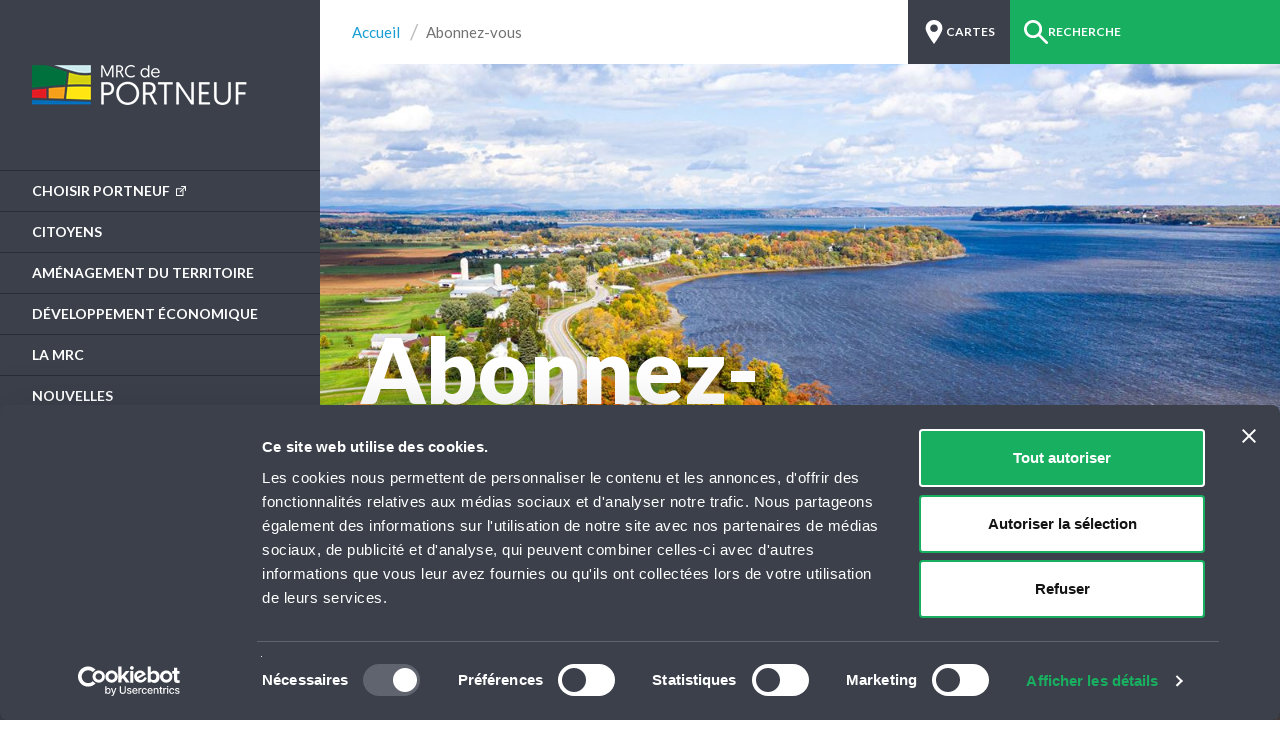

--- FILE ---
content_type: text/html; charset=utf-8
request_url: https://portneuf.ca/abonnement
body_size: 6901
content:
<!doctype html>
<html lang="fr">
<head>
    <script id="Cookiebot" src="https://consent.cookiebot.com/uc.js" data-cbid="f77018b4-583f-4354-82e4-bb91dfd898de" data-blockingmode="auto" type="text/javascript"></script>

        <!-- Google Tag Manager -->
        <script>
(function(w,d,s,l,i){w[l]=w[l]||[];w[l].push({'gtm.start':
        new Date().getTime(),event:'gtm.js'});var f=d.getElementsByTagName(s)[0],
        j=d.createElement(s),dl=l!='dataLayer'?'&l='+l:'';j.async=true;j.src=
        'https://www.googletagmanager.com/gtm.js?id='+i+dl;f.parentNode.insertBefore(j,f);
        })(window,document,'script','dataLayer','GTM-TV2MPTK');</script>
        <!-- End Google Tag Manager -->

    <meta charset="utf-8">
    <meta http-equiv="x-ua-compatible" content="ie=edge">
    <meta name="viewport" content="width=device-width, initial-scale=1, minimum-scale=1, user-scalable=yes">
    <meta name="copyright" content="MRC de Portneuf 2026" />
    <meta name="author" content="MRC de Portneuf" />

        <meta name="robots" content="noindex, nofollow">
            <link type="text/plain" rel="author" href="/humans.txt" />
    <title>Abonnez-vous | MRC de Portneuf</title>

    
    <link rel="shortcut icon" href="/favicon.ico" type="image/x-icon" />
    <link rel="icon" href="/favicon.ico" type="image/ico" />
    <link rel="apple-touch-icon" href="/apple-touch-icon.png">

    
    <script>
        (function (style) {
            if (style.flexWrap != undefined) return;
            if (style.webkitFlexWrap != undefined) return;
            if (style.msFlexWrap != undefined) return;
            window.location.replace("/static/unsupported-browser.html");
        })(document.documentElement.style);
    </script>

    
    




    <noscript>
        <link type="text/css" rel="stylesheet" href="/dist/webfont.css" />
    </noscript>




    
    <link href="/DependencyHandler.axd?s=L2Rpc3QvY29tbW9ucy5jc3M7L2Rpc3QvbGF5b3V0LmNzczs&amp;t=Css&amp;cdv=1386260269" Length="7" type="text/css" rel="stylesheet"/><link href="/DependencyHandler.axd?s=[base64]&amp;t=Css&amp;cdv=1386260269" type="text/css" rel="stylesheet"/>

        <style>
            .layout__bg {
                background-image: url(/media/6729/mrc-8.jpg?width=768&upscale=false&format=jpg&quality=70);
            }

            @media screen and (min-width: 768px) {
                .layout__bg {
                    background-image: url(/media/6729/mrc-8.jpg?width=992&upscale=false&format=jpg&quality=70);
                }
            }

            @media screen and (min-width: 992px) {
                .layout__bg {
                    background-image: url(/media/6729/mrc-8.jpg?width=1200&upscale=false&format=jpg&quality=80);
                }
            }

            @media screen and (min-width: 1200px) {
                .layout__bg {
                    background-image: url(/media/6729/mrc-8.jpg?width=1600&upscale=false&format=jpg&quality=80);
                }
            }
        </style>


    <meta property="og:site_name" content="MRC de Portneuf" />
    <meta property="og:url" content="https://portneuf.ca/abonnement/" />
    <meta property="og:type" content="website" />
        <meta property="og:title" content="Abonnez-vous | MRC de Portneuf" />
                <meta property="og:image" content="https://portneuf.ca/media/6729/mrc-8.jpg?width=2500&amp;height=1665" />
        <meta property="og:image:width" content="2500" />
        <meta property="og:image:height" content="1665" />
</head>
<body class="disable-transition" x-ms-format-detection="none">
        <!-- Google Tag Manager (noscript) -->
        <noscript><iframe src="https://www.googletagmanager.com/ns.html?id=GTM-TV2MPTK"
        height="0" width="0" style="display:none;visibility:hidden"></iframe></noscript>
        <!-- End Google Tag Manager (noscript) -->
    <div class="layout__bg"></div>
    <div class="layout">




<img src="/media/1003/logo-portneuf-img.png?brightness=-100&amp;replace=fff,000&amp;fuzziness=100&amp;height=40" alt="" class="visible-print" />



<header class="header-main">
    <div class="header-main__container">
        <div class="header-nav">
            <button class="header-nav__btn header-nav__btn-open hidden-lg hidden-xl" type="button" aria-label="Menu">
                <span class="header-nav__btn-lines"></span>
            </button>
            <div class="header-nav__logo">
                <a href="/" class="header-nav__logo-link">
                    <img class="header-nav__logo-icn hidden-xs hidden-sm" src="/media/1004/logo-portneuf-icn.png?height=40" alt="Logo MRC de Portneuf" />
                    <img class="header-nav__logo-img" src="/media/1003/logo-portneuf-img.png?height=40" alt="MRC de Portneuf" />
                </a>
            </div>
                <nav class="header-nav__nav js-header-nav">
                    <h2 class="sr-only">Menu principal</h2>
                    <ul class="header-nav__nav-items header-nav__nav-items--primary">

                            <li class="header-nav__nav-item header-nav__nav-item--primary">
                                <a class="header-nav__nav-link " href="https://regionportneuf.com/" target="_blank">
                                    Choisir Portneuf
                                </a>
                            </li>
                            <li class="header-nav__nav-item header-nav__nav-item--primary">
                                <a class="header-nav__nav-link " href="/citoyens/">
                                    Citoyens
                                </a>
                            </li>
                            <li class="header-nav__nav-item header-nav__nav-item--primary">
                                <a class="header-nav__nav-link " href="/amenagement-territoire/">
                                    Am&#233;nagement du territoire
                                </a>
                            </li>
                            <li class="header-nav__nav-item header-nav__nav-item--primary">
                                <a class="header-nav__nav-link " href="/developpement-economique/">
                                    D&#233;veloppement &#233;conomique
                                </a>
                            </li>
                            <li class="header-nav__nav-item header-nav__nav-item--primary">
                                <a class="header-nav__nav-link " href="/mrc/">
                                    La MRC
                                </a>
                            </li>
                            <li class="header-nav__nav-item header-nav__nav-item--primary">
                                <a class="header-nav__nav-link " href="/nouvelles/">
                                    Nouvelles
                                </a>
                            </li>
                            <li class="header-nav__nav-item header-nav__nav-item--primary">
                                <a class="header-nav__nav-link " href="/nous-joindre/">
                                    Nous joindre
                                </a>
                            </li>
                    </ul>
                    <ul class="header-nav__nav-items header-nav__nav-items--secondary">
                            <li class="header-nav__nav-item header-nav__nav-item--secondary">
                                <a class="header-nav__nav-link header-nav__nav-link--has-child  culture-of-flavor" href="/culture-de-saveurs/">
                                    Culture de saveurs
                                </a>

                                    <ul class="header-subnav js-header-subnav">
                                        
                                            <li class="header-subnav__item">
                                                <a class="header-subnav__link  culture-of-flavor-home" href="/culture-de-saveurs/">
                                                    Accueil
                                                </a>
                                            </li>
                                            <li class="header-subnav__item">
                                                <a class="header-subnav__link " href="/culture-de-saveurs/producteurs/">
                                                    Producteurs
                                                </a>
                                            </li>
                                            <li class="header-subnav__item">
                                                <a class="header-subnav__link " href="/culture-de-saveurs/ou-acheter/">
                                                    O&#249; acheter
                                                </a>
                                            </li>
                                            <li class="header-subnav__item">
                                                <a class="header-subnav__link " href="/culture-de-saveurs/activites-gourmandes/">
                                                    Activit&#233;s Gourmandes
                                                </a>
                                            </li>
                                            <li class="header-subnav__item">
                                                <a class="header-subnav__link " href="/culture-de-saveurs/carte/">
                                                    Carte interactive
                                                </a>
                                            </li>
                                            <li class="header-subnav__item">
                                                <a class="header-subnav__link " href="/culture-de-saveurs/nouvelles-cds/">
                                                    Nouvelles
                                                </a>
                                            </li>
                                            <li class="header-subnav__item">
                                                <a class="header-subnav__link " href="/culture-de-saveurs/recettes/">
                                                    Recettes
                                                </a>
                                            </li>
                                            <li class="header-subnav__item">
                                                <a class="header-subnav__link " href="/culture-de-saveurs/adherer/">
                                                    Adh&#233;rer
                                                </a>
                                            </li>
                                    </ul>
                            </li>
                            <li class="header-nav__nav-item header-nav__nav-item--secondary">
                                <a class="header-nav__nav-link  " href="http://tourisme.portneuf.com/" target="_blank">
                                    Tourisme Portneuf
                                </a>

                            </li>
                            <li class="header-nav__nav-item header-nav__nav-item--secondary">
                                <a class="header-nav__nav-link  " href="https://portneufculturel.com/" target="_blank">
                                    Portneuf culturel
                                </a>

                            </li>
                            <li class="header-nav__nav-item header-nav__nav-item--secondary">
                                <a class="header-nav__nav-link  " href="https://regionportneuf.com/" target="_blank">
                                    R&#233;gion de Portneuf
                                </a>

                            </li>
                            <li class="header-nav__nav-item header-nav__nav-item--secondary">
                                <a class="header-nav__nav-link  " href="https://repertoire.portneuf.ca/" target="_blank">
                                    R&#233;pertoire des entreprises
                                </a>

                            </li>
                            <li class="header-nav__nav-item header-nav__nav-item--secondary">
                                <a class="header-nav__nav-link   Bilan annuel de la MRC de Portneuf" href="https://portneuf.blob.core.windows.net/media/9439/mrc_rapportannuel2025_version-web-%C3%A0-modifier.pdf" target="_blank">
                                    Bilan annuel 2024
                                </a>

                            </li>
                    </ul>
                    <ul class="header-nav__nav-items header-nav__nav-items--complementary">
                    </ul>
                </nav>
        </div>
        <div class="header-top">
            <div class="header-top__breadcrumbs">
                <ul class="header-top__breadcrumbs-list">
                            <li class="header-top__breadcrumbs-item">
                                <a href="/" class="header-top__breadcrumbs-link">Accueil</a>
                            </li>

                    <li class="header-top__breadcrumbs-item">
                        <span class="header-top__breadcrumbs-nolink">Abonnez-vous</span>
                    </li>
                </ul>
            </div>
            <div class="header-top__buttons">
                <a href="/cartes-geomatique/" class="header-top__maps" title="Cartes et g&#233;omatique">
                    <span class="header-top__maps-icn"></span>
                    <span class="header-top__maps-label hidden-xs">Cartes <span class="hidden-lg">et géomatique</span></span>
                </a>
                <a class="header-top__search js-header-search-open" href="#" title="Recherche">
                    <span class="header-top__search-icn"></span>
                    <span class="header-top__search-label hidden-xs">Recherche</span>
                </a>
            </div>

            
            <div class="header-search js-header-search">
                <form class="header-search__form" action="/recherche/" method="get">
                    <input type="text" id="search-field" name="search" class="header-search__input" placeholder="Je recherche..." />
                    <button type="submit" class="header-search__submit">Soumettre</button>
                    <button type="button" class="header-search__close js-header-search-close">X</button>
                </form>
            </div>
        </div>
    </div>
</header>
<div class="header-main__fill"></div>
        



    <div class="heading-text">
        <div class="heading-text__container">
                            <h1 class="heading-text__title text-white">Abonnez-vous !</h1>
        </div>
    </div>


<div class="layout-level2">
    <div class="layout-level2__container layout-level2__container--center">
        <div class="layout-level2__content">
            <div class="layout-level2__text">

                


    <div class="text-intro text-lg">
        <div id="mrc-de-portneuf" class="tab-visible-print">
<div class="site-padding">
<div class="text-intro text-lg">
<p>Vous désirez être informé des développements et nouvelles en lien avec les dossiers chapeautés par la MRC de Portneuf ?</p>
<p>Vous êtes une entreprise ou un organisme de la région de Portneuf et désirez être au courant des services offerts et des opportunités qui s'offrent à vous ?</p>
</div>
</div>
</div>
<div id="services-aux-entreprises" class="tab-visible-print">
<div class="site-padding">
<div class="text-intro text-lg">
<p> </p>
</div>
</div>
</div>
    </div>



<div class="text-default">
    <div class="text-default__content">
<p>Abonnez-vous à l'une de nos listes de diffusions pour recevoir du contenu spécifiques à vos préférences.</p>    </div>
</div>
        <div class="drawer">
            <h2 class="h3 drawer__title">
                <button class="drawer__btn">
                    MRC de Portneuf (g&#233;n&#233;rale)
                    <span class="drawer__icn"></span>
                </button>
            </h2>
            <div class="drawer__container">
                
<div class="text-default" id="embed--75ae79e3-e044-4331-be93-dea2a5b361f9">
    <div class="text-default__content">
        <!-- Begin Mailchimp Signup Form -->
<link href="//cdn-images.mailchimp.com/embedcode/classic-071822.css" rel="stylesheet" type="text/css">
<style type="text/css">
	#mc_embed_signup{background:#fff; clear:left; font:14px Helvetica,Arial,sans-serif;  width:600px;}
	/* Add your own Mailchimp form style overrides in your site stylesheet or in this style block.
	   We recommend moving this block and the preceding CSS link to the HEAD of your HTML file. */
</style>
<div id="mc_embed_signup">
    <form action="https://portneuf.us4.list-manage.com/subscribe/post?u=5fc6de1b44afab1b64ec5880f&amp;id=0fcdb68d5f&amp;f_id=009e61ebf0" method="post" id="mc-embedded-subscribe-form" name="mc-embedded-subscribe-form" class="validate" target="_blank" novalidate>
        <div id="mc_embed_signup_scroll">
        <h2>S'inscrire</h2>
        <div class="indicates-required"><span class="asterisk">*</span> chaps requis</div>
<div class="mc-field-group">
	<label for="mce-EMAIL">Adresse courriel  <span class="asterisk">*</span>
</label>
	<input type="email" value="" name="EMAIL" class="required email" id="mce-EMAIL" required>
	<span id="mce-EMAIL-HELPERTEXT" class="helper_text"></span>
</div>
<div class="mc-field-group">
	<label for="mce-FNAME">Prénom  <span class="asterisk">*</span>
</label>
	<input type="text" value="" name="FNAME" class="required" id="mce-FNAME" required>
	<span id="mce-FNAME-HELPERTEXT" class="helper_text"></span>
</div>
<div class="mc-field-group">
	<label for="mce-NOM">Nom  <span class="asterisk">*</span>
</label>
	<input type="text" value="" name="NOM" class="required" id="mce-NOM" required>
	<span id="mce-NOM-HELPERTEXT" class="helper_text"></span>
</div>
<div class="mc-field-group">
	<label for="mce-ORGANISATI">Organisation </label>
	<input type="text" value="" name="ORGANISATI" class="" id="mce-ORGANISATI">
	<span id="mce-ORGANISATI-HELPERTEXT" class="helper_text">optionnel</span>
</div>
<div hidden="true"><input type="hidden" name="tags" value="4446260,4446256,4438208"></div>
	<div id="mce-responses" class="clear">
		<div class="response" id="mce-error-response" style="display:none"></div>
		<div class="response" id="mce-success-response" style="display:none"></div>
	</div>    <!-- real people should not fill this in and expect good things - do not remove this or risk form bot signups-->
    <div style="position: absolute; left: -5000px;" aria-hidden="true"><input type="text" name="b_5fc6de1b44afab1b64ec5880f_0fcdb68d5f" tabindex="-1" value=""></div>
    <div class="clear"><input type="submit" value="S'inscrire" name="subscribe" id="mc-embedded-subscribe" class="button"></div>
    </div>
</form>
</div>
<script type='text/javascript' src='//s3.amazonaws.com/downloads.mailchimp.com/js/mc-validate.js'></script><script type='text/javascript'>(function($) {window.fnames = new Array(); window.ftypes = new Array();fnames[0]='EMAIL';ftypes[0]='email';fnames[1]='FNAME';ftypes[1]='text';fnames[2]='NOM';ftypes[2]='text';fnames[3]='ORGANISATI';ftypes[3]='text';fnames[4]='MMERGE4';ftypes[4]='text';fnames[5]='MMERGE5';ftypes[5]='text';fnames[6]='MMERGE6';ftypes[6]='text';fnames[7]='MMERGE7';ftypes[7]='text'; /*
 * Translated default messages for the $ validation plugin.
 * Locale: FR
 */
$.extend($.validator.messages, {
        required: "Ce champ est requis.",
        remote: "Veuillez remplir ce champ pour continuer.",
        email: "Veuillez entrer une adresse email valide.",
        url: "Veuillez entrer une URL valide.",
        date: "Veuillez entrer une date valide.",
        dateISO: "Veuillez entrer une date valide (ISO).",
        number: "Veuillez entrer un nombre valide.",
        digits: "Veuillez entrer (seulement) une valeur numérique.",
        creditcard: "Veuillez entrer un numéro de carte de crédit valide.",
        equalTo: "Veuillez entrer une nouvelle fois la même valeur.",
        accept: "Veuillez entrer une valeur avec une extension valide.",
        maxlength: $.validator.format("Veuillez ne pas entrer plus de {0} caractères."),
        minlength: $.validator.format("Veuillez entrer au moins {0} caractères."),
        rangelength: $.validator.format("Veuillez entrer entre {0} et {1} caractères."),
        range: $.validator.format("Veuillez entrer une valeur entre {0} et {1}."),
        max: $.validator.format("Veuillez entrer une valeur inférieure ou égale à {0}."),
        min: $.validator.format("Veuillez entrer une valeur supérieure ou égale à {0}.")
});}(jQuery));var $mcj = jQuery.noConflict(true);</script>
<!--End mc_embed_signup-->
    </div>
</div>

            </div>
        </div>
        <div class="drawer">
            <h2 class="h3 drawer__title">
                <button class="drawer__btn">
                    Services aux entreprises et organismes
                    <span class="drawer__icn"></span>
                </button>
            </h2>
            <div class="drawer__container">
                
<div class="text-default" id="embed--32a8f1b1-78c0-4723-b2d9-22342a4b18a7">
    <div class="text-default__content">
        <!-- Begin Mailchimp Signup Form -->
<link href="//cdn-images.mailchimp.com/embedcode/classic-071822.css" rel="stylesheet" type="text/css">
<style type="text/css">
	#mc_embed_signup{background:#fff; clear:left; font:14px Helvetica,Arial,sans-serif;  width:600px;}
	/* Add your own Mailchimp form style overrides in your site stylesheet or in this style block.
	   We recommend moving this block and the preceding CSS link to the HEAD of your HTML file. */
</style>
<div id="mc_embed_signup">
    <form action="https://portneuf.us4.list-manage.com/subscribe/post?u=5fc6de1b44afab1b64ec5880f&amp;id=198c7d06a9&amp;f_id=008261ebf0" method="post" id="mc-embedded-subscribe-form" name="mc-embedded-subscribe-form" class="validate" target="_blank" novalidate>
        <div id="mc_embed_signup_scroll">
        <h2>Inscription - Services aux entreprises</h2>
        <div class="indicates-required"><span class="asterisk">*</span> champs requis</div>
<div class="mc-field-group">
	<label for="mce-EMAIL">Adresse courriel  <span class="asterisk">*</span>
</label>
	<input type="email" value="" name="EMAIL" class="required email" id="mce-EMAIL" required>
	<span id="mce-EMAIL-HELPERTEXT" class="helper_text">Veuillez inscrire votre adresse courriel</span>
</div>
<div class="mc-field-group">
	<label for="mce-FNAME">Prénom  <span class="asterisk">*</span>
</label>
	<input type="text" value="" name="FNAME" class="required" id="mce-FNAME" required>
	<span id="mce-FNAME-HELPERTEXT" class="helper_text"></span>
</div>
<div class="mc-field-group">
	<label for="mce-LNAME">Nom  <span class="asterisk">*</span>
</label>
	<input type="text" value="" name="LNAME" class="required" id="mce-LNAME" required>
	<span id="mce-LNAME-HELPERTEXT" class="helper_text"></span>
</div>
<div class="mc-field-group">
	<label for="mce-MMERGE5">Organisation </label>
	<input type="text" value="" name="MMERGE5" class="" id="mce-MMERGE5">
	<span id="mce-MMERGE5-HELPERTEXT" class="helper_text">optionnel</span>
</div>
	<div id="mce-responses" class="clear">
		<div class="response" id="mce-error-response" style="display:none"></div>
		<div class="response" id="mce-success-response" style="display:none"></div>
	</div>    <!-- real people should not fill this in and expect good things - do not remove this or risk form bot signups-->
    <div style="position: absolute; left: -5000px;" aria-hidden="true"><input type="text" name="b_5fc6de1b44afab1b64ec5880f_198c7d06a9" tabindex="-1" value=""></div>
    <div class="clear"><input type="submit" value="S'inscrire" name="subscribe" id="mc-embedded-subscribe" class="button"></div>
    </div>
</form>
</div>
<script type='text/javascript' src='//s3.amazonaws.com/downloads.mailchimp.com/js/mc-validate.js'></script><script type='text/javascript'>(function($) {window.fnames = new Array(); window.ftypes = new Array();fnames[0]='EMAIL';ftypes[0]='email';fnames[1]='FNAME';ftypes[1]='text';fnames[2]='LNAME';ftypes[2]='text';fnames[3]='ADDRESS';ftypes[3]='address';fnames[4]='PHONE';ftypes[4]='phone';fnames[5]='MMERGE5';ftypes[5]='text';}(jQuery));var $mcj = jQuery.noConflict(true);</script>
<!--End mc_embed_signup-->
    </div>
</div>

            </div>
        </div>


            </div>
        </div>


    </div>
</div>


        

<footer class="footer ">
    <div class="footer__container">
        <ul class="footer__social">
                <li class="footer__social-item">
                    <a href="https://www.facebook.com/MRCdePortneuf/" target="_blank" class="footer__social-link">
                        Facebook
                    </a>
                </li>
                            <li class="footer__social-item">
                    <a href="https://www.instagram.com/mrc_de_portneuf/" target="_blank" class="footer__social-link">
                        Instagram
                    </a>
                </li>
                            <li class="footer__social-item">
                    <a href="https://www.linkedin.com/company/mrc-portneuf/" target="_blank" class="footer__social-link">
                        Linkedin
                    </a>
                </li>
                                        <li class="footer__social-item">
                    <a href="https://www.youtube.com/channel/UC0dfSj_ZoIGOFNW1WcEAbOw/videos" target="_blank" class="footer__social-link">
                        Youtube
                    </a>
                </li>
        </ul>

        <div class="footer__copyright">
            MRC de Portneuf 2024 &copy; Tous droits réservés
        </div>

        <a href="http://www.sigmund.ca" target="_blank" class="footer__credit" rel="nofollow">Sigmund</a>
    </div>
</footer>
    </div>
    

    
    <script src="/DependencyHandler.axd?s=L2Rpc3QvY29tbW9ucy5qczsvZGlzdC93ZWJmb250LmpzOw&amp;t=Javascript&amp;cdv=1386260269" Length="7" type="text/javascript"></script><script src="/DependencyHandler.axd?s=[base64]&amp;t=Javascript&amp;cdv=1386260269" type="text/javascript"></script>

    
</body>
</html>


--- FILE ---
content_type: text/css
request_url: https://portneuf.ca/DependencyHandler.axd?s=L2Rpc3QvY29tbW9ucy5jc3M7L2Rpc3QvbGF5b3V0LmNzczs&t=Css&cdv=1386260269
body_size: 11569
content:

.disable-transition *{transition:none!important}@media screen{.grid{display:-ms-flexbox;display:flex;-ms-flex-direction:row;flex-direction:row;-ms-flex-wrap:wrap;flex-wrap:wrap;-ms-flex-pack:start;justify-content:flex-start}.grid--ol,.grid--ul{list-style:none;margin-bottom:0;padding:0}.grid--justify-content-center{-ms-flex-pack:center;justify-content:center}}@media screen and (min-width:0){.grid--col-gutter-a{margin-left:-12px;margin-right:-12px}.grid--row-gutter-a{margin-top:-24px}.grid--col-gutter-b{margin-left:-16px;margin-right:-16px}.grid--row-gutter-b{margin-top:-32px}.grid--col-gutter-c{margin-left:-12px;margin-right:-12px}.grid--row-gutter-c{margin-top:-24px}.grid--col-gutter-d{margin-left:-16px;margin-right:-16px}.grid--row-gutter-d{margin-top:-32px}}@media screen and (min-width:768px){.grid--col-gutter-a{margin-left:-16px;margin-right:-16px}.grid--row-gutter-a{margin-top:-32px}.grid--col-gutter-b{margin-left:-20px;margin-right:-20px}.grid--row-gutter-b{margin-top:-40px}.grid--col-gutter-c{margin-left:-16px;margin-right:-16px}.grid--row-gutter-c{margin-top:-32px}.grid--col-gutter-d{margin-left:-16px;margin-right:-16px}.grid--row-gutter-d{margin-top:-32px}}@media screen and (min-width:992px){.grid--col-gutter-a{margin-left:-20px;margin-right:-20px}.grid--row-gutter-a{margin-top:-40px}.grid--col-gutter-b{margin-left:-24px;margin-right:-24px}.grid--row-gutter-b{margin-top:-48px}.grid--col-gutter-c{margin-left:-20px;margin-right:-20px}.grid--row-gutter-c{margin-top:-40px}.grid--col-gutter-d{margin-left:-16px;margin-right:-16px}.grid--row-gutter-d{margin-top:-32px}}@media screen and (min-width:1200px){.grid--col-gutter-a{margin-left:-20px;margin-right:-20px}.grid--row-gutter-a{margin-top:-40px}.grid--col-gutter-b{margin-left:-24px;margin-right:-24px}.grid--row-gutter-b{margin-top:-48px}.grid--col-gutter-c{margin-left:-20px;margin-right:-20px}.grid--row-gutter-c{margin-top:-40px}.grid--col-gutter-d{margin-left:-16px;margin-right:-16px}.grid--row-gutter-d{margin-top:-32px}}@media screen and (min-width:2000px){.grid--col-gutter-a{margin-left:-20px;margin-right:-20px}.grid--row-gutter-a{margin-top:-40px}.grid--col-gutter-b{margin-left:-24px;margin-right:-24px}.grid--row-gutter-b{margin-top:-48px}.grid--col-gutter-c{margin-left:-20px;margin-right:-20px}.grid--row-gutter-c{margin-top:-40px}.grid--col-gutter-d{margin-left:-16px;margin-right:-16px}.grid--row-gutter-d{margin-top:-32px}}@media screen{.grid__col{display:block;-ms-flex:0 1 auto;flex:0 1 auto;min-height:1px;position:relative;width:100%}.grid__col--flexbox{display:-ms-flexbox;display:flex}.grid__col--align-items-center{-ms-flex-align:center;align-items:center}}@media screen and (min-width:0){.grid--col-gutter-a>.grid__col{padding-left:12px;padding-right:12px}.grid--row-gutter-a>.grid__col{padding-top:24px}.grid--col-gutter-b>.grid__col{padding-left:16px;padding-right:16px}.grid--row-gutter-b>.grid__col{padding-top:32px}.grid--col-gutter-c>.grid__col{padding-left:12px;padding-right:12px}.grid--row-gutter-c>.grid__col{padding-top:24px}.grid--col-gutter-d>.grid__col{padding-left:16px;padding-right:16px}.grid--row-gutter-d>.grid__col{padding-top:32px}.grid__col--xs-1{width:8.33333333%}.grid__col--xs-2{width:16.66666667%}.grid__col--xs-3{width:25%}.grid__col--xs-4{width:33.33333333%}.grid__col--xs-5{width:41.66666667%}.grid__col--xs-6{width:50%}.grid__col--xs-7{width:58.33333333%}.grid__col--xs-8{width:66.66666667%}.grid__col--xs-9{width:75%}.grid__col--xs-10{width:83.33333333%}.grid__col--xs-11{width:91.66666667%}.grid__col--xs-12{width:100%}.grid__col--xs-pull-0{right:auto}.grid__col--xs-push-0{left:auto}.grid__col--xs-offset-0{margin-left:0}.grid__col--xs-pull-1{right:8.33333333%}.grid__col--xs-push-1{left:8.33333333%}.grid__col--xs-offset-1{margin-left:8.33333333%}.grid__col--xs-pull-2{right:16.66666667%}.grid__col--xs-push-2{left:16.66666667%}.grid__col--xs-offset-2{margin-left:16.66666667%}.grid__col--xs-pull-3{right:25%}.grid__col--xs-push-3{left:25%}.grid__col--xs-offset-3{margin-left:25%}.grid__col--xs-pull-4{right:33.33333333%}.grid__col--xs-push-4{left:33.33333333%}.grid__col--xs-offset-4{margin-left:33.33333333%}.grid__col--xs-pull-5{right:41.66666667%}.grid__col--xs-push-5{left:41.66666667%}.grid__col--xs-offset-5{margin-left:41.66666667%}.grid__col--xs-pull-6{right:50%}.grid__col--xs-push-6{left:50%}.grid__col--xs-offset-6{margin-left:50%}.grid__col--xs-pull-7{right:58.33333333%}.grid__col--xs-push-7{left:58.33333333%}.grid__col--xs-offset-7{margin-left:58.33333333%}.grid__col--xs-pull-8{right:66.66666667%}.grid__col--xs-push-8{left:66.66666667%}.grid__col--xs-offset-8{margin-left:66.66666667%}.grid__col--xs-pull-9{right:75%}.grid__col--xs-push-9{left:75%}.grid__col--xs-offset-9{margin-left:75%}.grid__col--xs-pull-10{right:83.33333333%}.grid__col--xs-push-10{left:83.33333333%}.grid__col--xs-offset-10{margin-left:83.33333333%}.grid__col--xs-pull-11{right:91.66666667%}.grid__col--xs-push-11{left:91.66666667%}.grid__col--xs-offset-11{margin-left:91.66666667%}.grid__col--xs-pull-12{right:100%}.grid__col--xs-push-12{left:100%}.grid__col--xs-offset-12{margin-left:100%}}@media screen and (min-width:768px){.grid--col-gutter-a>.grid__col{padding-left:16px;padding-right:16px}.grid--row-gutter-a>.grid__col{padding-top:32px}.grid--col-gutter-b>.grid__col{padding-left:20px;padding-right:20px}.grid--row-gutter-b>.grid__col{padding-top:40px}.grid--col-gutter-c>.grid__col{padding-left:16px;padding-right:16px}.grid--row-gutter-c>.grid__col{padding-top:32px}.grid--col-gutter-d>.grid__col{padding-left:16px;padding-right:16px}.grid--row-gutter-d>.grid__col{padding-top:32px}.grid__col--sm-1{width:8.33333333%}.grid__col--sm-2{width:16.66666667%}.grid__col--sm-3{width:25%}.grid__col--sm-4{width:33.33333333%}.grid__col--sm-5{width:41.66666667%}.grid__col--sm-6{width:50%}.grid__col--sm-7{width:58.33333333%}.grid__col--sm-8{width:66.66666667%}.grid__col--sm-9{width:75%}.grid__col--sm-10{width:83.33333333%}.grid__col--sm-11{width:91.66666667%}.grid__col--sm-12{width:100%}.grid__col--sm-pull-0{right:auto}.grid__col--sm-push-0{left:auto}.grid__col--sm-offset-0{margin-left:0}.grid__col--sm-pull-1{right:8.33333333%}.grid__col--sm-push-1{left:8.33333333%}.grid__col--sm-offset-1{margin-left:8.33333333%}.grid__col--sm-pull-2{right:16.66666667%}.grid__col--sm-push-2{left:16.66666667%}.grid__col--sm-offset-2{margin-left:16.66666667%}.grid__col--sm-pull-3{right:25%}.grid__col--sm-push-3{left:25%}.grid__col--sm-offset-3{margin-left:25%}.grid__col--sm-pull-4{right:33.33333333%}.grid__col--sm-push-4{left:33.33333333%}.grid__col--sm-offset-4{margin-left:33.33333333%}.grid__col--sm-pull-5{right:41.66666667%}.grid__col--sm-push-5{left:41.66666667%}.grid__col--sm-offset-5{margin-left:41.66666667%}.grid__col--sm-pull-6{right:50%}.grid__col--sm-push-6{left:50%}.grid__col--sm-offset-6{margin-left:50%}.grid__col--sm-pull-7{right:58.33333333%}.grid__col--sm-push-7{left:58.33333333%}.grid__col--sm-offset-7{margin-left:58.33333333%}.grid__col--sm-pull-8{right:66.66666667%}.grid__col--sm-push-8{left:66.66666667%}.grid__col--sm-offset-8{margin-left:66.66666667%}.grid__col--sm-pull-9{right:75%}.grid__col--sm-push-9{left:75%}.grid__col--sm-offset-9{margin-left:75%}.grid__col--sm-pull-10{right:83.33333333%}.grid__col--sm-push-10{left:83.33333333%}.grid__col--sm-offset-10{margin-left:83.33333333%}.grid__col--sm-pull-11{right:91.66666667%}.grid__col--sm-push-11{left:91.66666667%}.grid__col--sm-offset-11{margin-left:91.66666667%}.grid__col--sm-pull-12{right:100%}.grid__col--sm-push-12{left:100%}.grid__col--sm-offset-12{margin-left:100%}}@media screen and (min-width:992px){.grid--col-gutter-a>.grid__col{padding-left:20px;padding-right:20px}.grid--row-gutter-a>.grid__col{padding-top:40px}.grid--col-gutter-b>.grid__col{padding-left:24px;padding-right:24px}.grid--row-gutter-b>.grid__col{padding-top:48px}.grid--col-gutter-c>.grid__col{padding-left:20px;padding-right:20px}.grid--row-gutter-c>.grid__col{padding-top:40px}.grid--col-gutter-d>.grid__col{padding-left:16px;padding-right:16px}.grid--row-gutter-d>.grid__col{padding-top:32px}.grid__col--md-1{width:8.33333333%}.grid__col--md-2{width:16.66666667%}.grid__col--md-3{width:25%}.grid__col--md-4{width:33.33333333%}.grid__col--md-5{width:41.66666667%}.grid__col--md-6{width:50%}.grid__col--md-7{width:58.33333333%}.grid__col--md-8{width:66.66666667%}.grid__col--md-9{width:75%}.grid__col--md-10{width:83.33333333%}.grid__col--md-11{width:91.66666667%}.grid__col--md-12{width:100%}.grid__col--md-pull-0{right:auto}.grid__col--md-push-0{left:auto}.grid__col--md-offset-0{margin-left:0}.grid__col--md-pull-1{right:8.33333333%}.grid__col--md-push-1{left:8.33333333%}.grid__col--md-offset-1{margin-left:8.33333333%}.grid__col--md-pull-2{right:16.66666667%}.grid__col--md-push-2{left:16.66666667%}.grid__col--md-offset-2{margin-left:16.66666667%}.grid__col--md-pull-3{right:25%}.grid__col--md-push-3{left:25%}.grid__col--md-offset-3{margin-left:25%}.grid__col--md-pull-4{right:33.33333333%}.grid__col--md-push-4{left:33.33333333%}.grid__col--md-offset-4{margin-left:33.33333333%}.grid__col--md-pull-5{right:41.66666667%}.grid__col--md-push-5{left:41.66666667%}.grid__col--md-offset-5{margin-left:41.66666667%}.grid__col--md-pull-6{right:50%}.grid__col--md-push-6{left:50%}.grid__col--md-offset-6{margin-left:50%}.grid__col--md-pull-7{right:58.33333333%}.grid__col--md-push-7{left:58.33333333%}.grid__col--md-offset-7{margin-left:58.33333333%}.grid__col--md-pull-8{right:66.66666667%}.grid__col--md-push-8{left:66.66666667%}.grid__col--md-offset-8{margin-left:66.66666667%}.grid__col--md-pull-9{right:75%}.grid__col--md-push-9{left:75%}.grid__col--md-offset-9{margin-left:75%}.grid__col--md-pull-10{right:83.33333333%}.grid__col--md-push-10{left:83.33333333%}.grid__col--md-offset-10{margin-left:83.33333333%}.grid__col--md-pull-11{right:91.66666667%}.grid__col--md-push-11{left:91.66666667%}.grid__col--md-offset-11{margin-left:91.66666667%}.grid__col--md-pull-12{right:100%}.grid__col--md-push-12{left:100%}.grid__col--md-offset-12{margin-left:100%}}@media screen and (min-width:1200px){.grid--col-gutter-a>.grid__col{padding-left:20px;padding-right:20px}.grid--row-gutter-a>.grid__col{padding-top:40px}.grid--col-gutter-b>.grid__col{padding-left:24px;padding-right:24px}.grid--row-gutter-b>.grid__col{padding-top:48px}.grid--col-gutter-c>.grid__col{padding-left:20px;padding-right:20px}.grid--row-gutter-c>.grid__col{padding-top:40px}.grid--col-gutter-d>.grid__col{padding-left:16px;padding-right:16px}.grid--row-gutter-d>.grid__col{padding-top:32px}.grid__col--lg-1{width:8.33333333%}.grid__col--lg-2{width:16.66666667%}.grid__col--lg-3{width:25%}.grid__col--lg-4{width:33.33333333%}.grid__col--lg-5{width:41.66666667%}.grid__col--lg-6{width:50%}.grid__col--lg-7{width:58.33333333%}.grid__col--lg-8{width:66.66666667%}.grid__col--lg-9{width:75%}.grid__col--lg-10{width:83.33333333%}.grid__col--lg-11{width:91.66666667%}.grid__col--lg-12{width:100%}.grid__col--lg-pull-0{right:auto}.grid__col--lg-push-0{left:auto}.grid__col--lg-offset-0{margin-left:0}.grid__col--lg-pull-1{right:8.33333333%}.grid__col--lg-push-1{left:8.33333333%}.grid__col--lg-offset-1{margin-left:8.33333333%}.grid__col--lg-pull-2{right:16.66666667%}.grid__col--lg-push-2{left:16.66666667%}.grid__col--lg-offset-2{margin-left:16.66666667%}.grid__col--lg-pull-3{right:25%}.grid__col--lg-push-3{left:25%}.grid__col--lg-offset-3{margin-left:25%}.grid__col--lg-pull-4{right:33.33333333%}.grid__col--lg-push-4{left:33.33333333%}.grid__col--lg-offset-4{margin-left:33.33333333%}.grid__col--lg-pull-5{right:41.66666667%}.grid__col--lg-push-5{left:41.66666667%}.grid__col--lg-offset-5{margin-left:41.66666667%}.grid__col--lg-pull-6{right:50%}.grid__col--lg-push-6{left:50%}.grid__col--lg-offset-6{margin-left:50%}.grid__col--lg-pull-7{right:58.33333333%}.grid__col--lg-push-7{left:58.33333333%}.grid__col--lg-offset-7{margin-left:58.33333333%}.grid__col--lg-pull-8{right:66.66666667%}.grid__col--lg-push-8{left:66.66666667%}.grid__col--lg-offset-8{margin-left:66.66666667%}.grid__col--lg-pull-9{right:75%}.grid__col--lg-push-9{left:75%}.grid__col--lg-offset-9{margin-left:75%}.grid__col--lg-pull-10{right:83.33333333%}.grid__col--lg-push-10{left:83.33333333%}.grid__col--lg-offset-10{margin-left:83.33333333%}.grid__col--lg-pull-11{right:91.66666667%}.grid__col--lg-push-11{left:91.66666667%}.grid__col--lg-offset-11{margin-left:91.66666667%}.grid__col--lg-pull-12{right:100%}.grid__col--lg-push-12{left:100%}.grid__col--lg-offset-12{margin-left:100%}}@media screen and (min-width:2000px){.grid--col-gutter-a>.grid__col{padding-left:20px;padding-right:20px}.grid--row-gutter-a>.grid__col{padding-top:40px}.grid--col-gutter-b>.grid__col{padding-left:24px;padding-right:24px}.grid--row-gutter-b>.grid__col{padding-top:48px}.grid--col-gutter-c>.grid__col{padding-left:20px;padding-right:20px}.grid--row-gutter-c>.grid__col{padding-top:40px}.grid--col-gutter-d>.grid__col{padding-left:16px;padding-right:16px}.grid--row-gutter-d>.grid__col{padding-top:32px}.grid__col--xl-1{width:8.33333333%}.grid__col--xl-2{width:16.66666667%}.grid__col--xl-3{width:25%}.grid__col--xl-4{width:33.33333333%}.grid__col--xl-5{width:41.66666667%}.grid__col--xl-6{width:50%}.grid__col--xl-7{width:58.33333333%}.grid__col--xl-8{width:66.66666667%}.grid__col--xl-9{width:75%}.grid__col--xl-10{width:83.33333333%}.grid__col--xl-11{width:91.66666667%}.grid__col--xl-12{width:100%}.grid__col--xl-pull-0{right:auto}.grid__col--xl-push-0{left:auto}.grid__col--xl-offset-0{margin-left:0}.grid__col--xl-pull-1{right:8.33333333%}.grid__col--xl-push-1{left:8.33333333%}.grid__col--xl-offset-1{margin-left:8.33333333%}.grid__col--xl-pull-2{right:16.66666667%}.grid__col--xl-push-2{left:16.66666667%}.grid__col--xl-offset-2{margin-left:16.66666667%}.grid__col--xl-pull-3{right:25%}.grid__col--xl-push-3{left:25%}.grid__col--xl-offset-3{margin-left:25%}.grid__col--xl-pull-4{right:33.33333333%}.grid__col--xl-push-4{left:33.33333333%}.grid__col--xl-offset-4{margin-left:33.33333333%}.grid__col--xl-pull-5{right:41.66666667%}.grid__col--xl-push-5{left:41.66666667%}.grid__col--xl-offset-5{margin-left:41.66666667%}.grid__col--xl-pull-6{right:50%}.grid__col--xl-push-6{left:50%}.grid__col--xl-offset-6{margin-left:50%}.grid__col--xl-pull-7{right:58.33333333%}.grid__col--xl-push-7{left:58.33333333%}.grid__col--xl-offset-7{margin-left:58.33333333%}.grid__col--xl-pull-8{right:66.66666667%}.grid__col--xl-push-8{left:66.66666667%}.grid__col--xl-offset-8{margin-left:66.66666667%}.grid__col--xl-pull-9{right:75%}.grid__col--xl-push-9{left:75%}.grid__col--xl-offset-9{margin-left:75%}.grid__col--xl-pull-10{right:83.33333333%}.grid__col--xl-push-10{left:83.33333333%}.grid__col--xl-offset-10{margin-left:83.33333333%}.grid__col--xl-pull-11{right:91.66666667%}.grid__col--xl-push-11{left:91.66666667%}.grid__col--xl-offset-11{margin-left:91.66666667%}.grid__col--xl-pull-12{right:100%}.grid__col--xl-push-12{left:100%}.grid__col--xl-offset-12{margin-left:100%}}/*! normalize.css v3.0.3 | MIT License | github.com/necolas/normalize.css */html{font-family:sans-serif;-ms-text-size-adjust:100%;-webkit-text-size-adjust:100%}body{margin:0}article,aside,details,figcaption,figure,footer,header,hgroup,main,menu,nav,section,summary{display:block}audio,canvas,progress,video{display:inline-block;vertical-align:baseline}audio:not([controls]){display:none;height:0}[hidden],template{display:none}a{background-color:transparent}a:active,a:hover{outline:0}abbr[title]{border-bottom:1px dotted}b,strong{font-weight:700}dfn{font-style:italic}h1{font-size:2em;margin:.67em 0}mark{background:#ff0;color:#000}small{font-size:80%}sub,sup{font-size:75%;line-height:0;position:relative;vertical-align:baseline}sup{top:-.5em}sub{bottom:-.25em}img{border:0}svg:not(:root){overflow:hidden}figure{margin:1em 40px}hr{box-sizing:content-box;height:0}pre{overflow:auto}code,kbd,pre,samp{font-family:monospace,monospace;font-size:1em}button,input,optgroup,select,textarea{color:inherit;font:inherit;margin:0}button{overflow:visible}button,select{text-transform:none}button,html input[type=button],input[type=reset],input[type=submit]{-webkit-appearance:button;cursor:pointer}button[disabled],html input[disabled]{cursor:default}button::-moz-focus-inner,input::-moz-focus-inner{border:0;padding:0}input{line-height:normal}input[type=checkbox],input[type=radio]{box-sizing:border-box;padding:0}input[type=number]::-webkit-inner-spin-button,input[type=number]::-webkit-outer-spin-button{height:auto}input[type=search]{-webkit-appearance:textfield;box-sizing:content-box}input[type=search]::-webkit-search-cancel-button,input[type=search]::-webkit-search-decoration{-webkit-appearance:none}fieldset{border:1px solid silver;margin:0 2px;padding:.35em .625em .75em}legend{border:0;padding:0}textarea{overflow:auto}optgroup{font-weight:700}table{border-collapse:collapse;border-spacing:0}td,th{padding:0}/*! Source: https://github.com/h5bp/html5-boilerplate/blob/master/src/css/main.css */@media print{*,:after,:before{background:transparent!important;color:#000!important;box-shadow:none!important;text-shadow:none!important}a,a:visited{text-decoration:underline}a[href]:after{content:" (" attr(href) ")"}abbr[title]:after{content:" (" attr(title) ")"}a[href^="#"]:after,a[href^="javascript:"]:after{content:""}blockquote,pre{border:1px solid #999;page-break-inside:avoid}thead{display:table-header-group}img,tr{page-break-inside:avoid}img{max-width:100%!important}h2,h3,p{orphans:3;widows:3}h2,h3{page-break-after:avoid}.navbar{display:none}.btn>.caret,.dropup>.btn>.caret{border-top-color:#000!important}.label{border:1px solid #000}.table{border-collapse:collapse!important}.table td,.table th{background-color:#fff!important}.table-bordered td,.table-bordered th{border:1px solid #ddd!important}}*,:after,:before{box-sizing:border-box}html{font-size:10px;-webkit-tap-highlight-color:transparent}body{font-family:Lato,Helvetica Neue,Helvetica,Arial,sans-serif;font-size:16px;line-height:1.5;color:#727272;background-color:#fff}button,input,select,textarea{font-family:inherit;font-size:inherit;line-height:inherit}a{color:#179dd2}a,a:focus,a:hover{text-decoration:none}a:focus,a:hover{color:#0f698d}a:focus{outline:5px auto -webkit-focus-ring-color;outline-offset:-2px}figure{margin:0}img{vertical-align:middle}.img-responsive{display:block;max-width:100%;height:auto}.img-rounded{border-radius:6px}.img-thumbnail{padding:4px;line-height:1.5;background-color:#fff;border:1px solid #ddd;border-radius:4px;transition:all .2s ease-in-out;display:inline-block;max-width:100%;height:auto}.img-circle{border-radius:50%}hr{margin-top:24px;margin-bottom:24px;border:0;border-top:1px solid #bebebe}.sr-only{position:absolute;width:1px;height:1px;margin:-1px;padding:0;overflow:hidden;clip:rect(0,0,0,0);border:0}.sr-only-focusable:active,.sr-only-focusable:focus{position:static;width:auto;height:auto;margin:0;overflow:visible;clip:auto}[role=button]{cursor:pointer}@media screen{*{-webkit-font-smoothing:antialiased;-webkit-text-size-adjust:none}body.preview{background-color:#fff}a{text-decoration:underline;text-decoration:none;transition:color .3s}::selection{background:#18b060;color:#fff}::-moz-selection{background:#18b060;color:#fff}}@media print{a[href]:after{content:""}}.h1,.h2,.h3,.h4,.h5,.h6,h1,h2,h3,h4,h5,h6{font-family:inherit;font-weight:500;line-height:1.1;color:#2a2d38}.h1 .small,.h1 small,.h2 .small,.h2 small,.h3 .small,.h3 small,.h4 .small,.h4 small,.h5 .small,.h5 small,.h6 .small,.h6 small,h1 .small,h1 small,h2 .small,h2 small,h3 .small,h3 small,h4 .small,h4 small,h5 .small,h5 small,h6 .small,h6 small{font-weight:400;line-height:1;color:#60646e}.h1,.h2,.h3,h1,h2,h3{margin-top:24px;margin-bottom:12px}.h1 .small,.h1 small,.h2 .small,.h2 small,.h3 .small,.h3 small,h1 .small,h1 small,h2 .small,h2 small,h3 .small,h3 small{font-size:65%}.h4,.h5,.h6,h4,h5,h6{margin-top:12px;margin-bottom:12px}.h4 .small,.h4 small,.h5 .small,.h5 small,.h6 .small,.h6 small,h4 .small,h4 small,h5 .small,h5 small,h6 .small,h6 small{font-size:75%}.h1,h1{font-size:41px}.h2,h2{font-size:34px}.h3,h3{font-size:28px}.h4,h4{font-size:20px}.h5,h5{font-size:16px}.h6,h6{font-size:14px}p{margin:0 0 12px}.lead{margin-bottom:24px;font-size:18px;font-weight:300;line-height:1.4}@media (min-width:768px){.lead{font-size:24px}}.small,small{font-size:87%}.mark,mark{background-color:#fcf8e3;padding:.2em}.text-left{text-align:left}.text-right{text-align:right}.text-center{text-align:center}.text-justify{text-align:justify}.text-nowrap{white-space:nowrap}.text-lowercase{text-transform:lowercase}.initialism,.text-uppercase{text-transform:uppercase}.text-capitalize{text-transform:capitalize}.text-muted{color:#bebebe}.text-primary{color:#18b060}a.text-primary:focus,a.text-primary:hover{color:#128348}.text-success{color:#3c763d}a.text-success:focus,a.text-success:hover{color:#2b542c}.text-info{color:#31708f}a.text-info:focus,a.text-info:hover{color:#245269}.text-warning{color:#8a6d3b}a.text-warning:focus,a.text-warning:hover{color:#66512c}.text-danger{color:#a94442}a.text-danger:focus,a.text-danger:hover{color:#843534}.bg-primary{color:#fff;background-color:#18b060}a.bg-primary:focus,a.bg-primary:hover{background-color:#128348}.bg-success{background-color:#dff0d8}a.bg-success:focus,a.bg-success:hover{background-color:#c1e2b3}.bg-info{background-color:#d9edf7}a.bg-info:focus,a.bg-info:hover{background-color:#afd9ee}.bg-warning{background-color:#fcf8e3}a.bg-warning:focus,a.bg-warning:hover{background-color:#f7ecb5}.bg-danger{background-color:#f2dede}a.bg-danger:focus,a.bg-danger:hover{background-color:#e4b9b9}.page-header{padding-bottom:11px;margin:48px 0 24px;border-bottom:1px solid #f1f1f1}ol,ul{margin-top:0;margin-bottom:12px}ol ol,ol ul,ul ol,ul ul{margin-bottom:0}.list-inline,.list-unstyled{padding-left:0;list-style:none}.list-inline{margin-left:-5px}.list-inline>li{display:inline-block;padding-left:5px;padding-right:5px}dl{margin-top:0;margin-bottom:24px}dd,dt{line-height:1.5}dt{font-weight:700}dd{margin-left:0}.dl-horizontal dd:after,.dl-horizontal dd:before{content:" ";display:table}.dl-horizontal dd:after{clear:both}@media (min-width:768px){.dl-horizontal dt{float:left;width:160px;clear:left;text-align:right;overflow:hidden;text-overflow:ellipsis;white-space:nowrap}.dl-horizontal dd{margin-left:180px}}abbr[data-original-title],abbr[title]{cursor:help;border-bottom:1px dotted #bebebe}.initialism{font-size:90%}blockquote{padding:12px 24px;margin:0 0 24px;font-size:20px;border-left:5px solid #f1f1f1}blockquote ol:last-child,blockquote p:last-child,blockquote ul:last-child{margin-bottom:0}blockquote .small,blockquote footer,blockquote small{display:block;font-size:80%;line-height:1.5;color:#bebebe}blockquote .small:before,blockquote footer:before,blockquote small:before{content:"\2014   \A0"}.blockquote-reverse,blockquote.pull-right{padding-right:15px;padding-left:0;border-right:5px solid #f1f1f1;border-left:0;text-align:right}.blockquote-reverse .small:before,.blockquote-reverse footer:before,.blockquote-reverse small:before,blockquote.pull-right .small:before,blockquote.pull-right footer:before,blockquote.pull-right small:before{content:""}.blockquote-reverse .small:after,.blockquote-reverse footer:after,.blockquote-reverse small:after,blockquote.pull-right .small:after,blockquote.pull-right footer:after,blockquote.pull-right small:after{content:"\A0   \2014"}address{margin-bottom:24px;font-style:normal;line-height:1.5}.h1,h1{color:#2a2d38;font-size:30px;font-weight:900;line-height:1.09}@media screen and (min-width:768px){.h1,h1{font-size:40px}}@media screen and (min-width:992px){.h1,h1{font-size:54px}}@media screen and (min-width:1200px){.h1,h1{font-size:54px}}.h2,h2{color:#2a2d38;font-size:28px;font-weight:700;line-height:1.28}@media screen and (min-width:768px){.h2,h2{font-size:28px}}@media screen and (min-width:992px){.h2,h2{font-size:28px}}@media screen and (min-width:1200px){.h2,h2{font-size:28px}}.h3,h3{color:#2a2d38;font-size:24px;font-weight:700;line-height:1.166}@media screen and (min-width:768px){.h3,h3{font-size:24px}}@media screen and (min-width:992px){.h3,h3{font-size:24px}}@media screen and (min-width:1200px){.h3,h3{font-size:24px}}.h4,h4{color:#2a2d38;font-size:20px;font-weight:700;line-height:1.2}@media screen and (min-width:768px){.h4,h4{font-size:20px}}@media screen and (min-width:992px){.h4,h4{font-size:20px}}@media screen and (min-width:1200px){.h4,h4{font-size:20px}}.h5,h5{color:#727272;font-size:18px;font-weight:700;line-height:1.22}@media screen and (min-width:768px){.h5,h5{font-size:18px}}@media screen and (min-width:992px){.h5,h5{font-size:18px}}@media screen and (min-width:1200px){.h5,h5{font-size:18px}}.h6,h6{color:#3c404b;font-size:16px;font-weight:700;line-height:1.125}@media screen and (min-width:768px){.h6,h6{font-size:16px}}@media screen and (min-width:992px){.h6,h6{font-size:16px}}@media screen and (min-width:1200px){.h6,h6{font-size:16px}}.surtitle{display:block;font-size:16px;font-weight:900;letter-spacing:2px;line-height:1.125;margin:0 0 16px;text-transform:uppercase}.h1,h1{margin:24px 0 42px}.h2,.h3,.h4,.h5,h2,h3,h4,h5{margin:64px 0 32px}.h6,h6{margin:0}hr{margin:32px 0}ol:not([class]),p,ul:not([class]){margin-bottom:24px}ol,ul{list-style:none;margin:0;padding:0}ul:not([class]) li{font-size:16px;font-weight:700;margin-bottom:10px;padding-left:32px;position:relative}ul:not([class]) li:before{border-top:2px solid #cacaca;content:"";height:2px;left:0;position:absolute;top:12px;width:24px}ul:not([class]) li a{font-weight:400}ol:not([class]){counter-reset:my-counter}ol:not([class]) li{font-size:16px;font-weight:700;margin-bottom:10px;padding-left:32px;position:relative}ol:not([class]) li:before{color:#18b060;content:counter(my-counter);counter-increment:my-counter;font-size:12px;font-weight:400;height:18px;left:0;position:absolute;top:4px;width:14px}ol:not([class]) li:after{border-top:2px solid #cacaca;content:"";left:16px;position:absolute;top:12px;width:8px}ol:not([class]) li a{font-weight:400}.text-sm{font-size:14px}@media screen{.text-lg{color:#2a2d38;font-size:21px;font-weight:300;line-height:1.26}}@media screen and (min-width:768px){.text-lg{font-size:26px}}@media print{.text-lg{font-size:26px}}.text-100{font-weight:100}.text-200{font-weight:200}.text-300{font-weight:300}.text-400{font-weight:400}.text-500{font-weight:500}.text-600{font-weight:600}.text-700{font-weight:700}.text-800{font-weight:800}.text-900{font-weight:900}@media screen{.text-white{color:#fff}}@media print{.surtitle{margin:32px 0 16px}}.btn{display:inline-block;margin-bottom:0;font-weight:900;text-align:center;vertical-align:middle;-ms-touch-action:manipulation;touch-action:manipulation;cursor:pointer;background-image:none;border:1px solid transparent;white-space:nowrap;padding:6px 12px;font-size:16px;line-height:1.5;border-radius:1px;-webkit-user-select:none;-moz-user-select:none;-ms-user-select:none;user-select:none}.btn.active.focus,.btn.active:focus,.btn.focus,.btn:active.focus,.btn:active:focus,.btn:focus{outline:5px auto -webkit-focus-ring-color;outline-offset:-2px}.btn.focus,.btn:focus,.btn:hover{color:#3c404b;text-decoration:none}.btn.active,.btn:active{outline:0;background-image:none;box-shadow:inset 0 3px 5px rgba(0,0,0,.125)}.btn.disabled,.btn[disabled],fieldset[disabled] .btn{cursor:not-allowed;opacity:.65;filter:alpha(opacity=65);box-shadow:none}a.btn.disabled,fieldset[disabled] a.btn{pointer-events:none}.btn-default{background-color:#fff;border-color:#fff;color:#3c404b;transition:background-color .25s ease,border-color .25s ease,box-shadow .25s ease}.btn-default.active,.btn-default.focus,.btn-default:active,.btn-default:focus,.btn-default:hover,.open>.btn-default.dropdown-toggle{background-color:#ededed;border-color:#ededed;color:#3c404b}.btn-default.active.focus,.btn-default.active:focus,.btn-default.active:hover,.btn-default:active.focus,.btn-default:active:focus,.btn-default:active:hover,.open>.btn-default.dropdown-toggle.focus,.open>.btn-default.dropdown-toggle:focus,.open>.btn-default.dropdown-toggle:hover{background-color:#e3e3e3;border-color:#e3e3e3;color:#3c404b}.btn-default.active,.btn-default:active,.open>.btn-default.dropdown-toggle{background-image:none;box-shadow:none}.btn-default.disabled,.btn-default.disabled.active,.btn-default.disabled.focus,.btn-default.disabled:active,.btn-default.disabled:focus,.btn-default.disabled:hover,.btn-default[disabled],.btn-default[disabled].active,.btn-default[disabled].focus,.btn-default[disabled]:active,.btn-default[disabled]:focus,.btn-default[disabled]:hover,fieldset[disabled] .btn-default,fieldset[disabled] .btn-default.active,fieldset[disabled] .btn-default.focus,fieldset[disabled] .btn-default:active,fieldset[disabled] .btn-default:focus,fieldset[disabled] .btn-default:hover{background-color:#fff;border-color:#fff}.btn-default .badge,.btn-default.btn-invert{background-color:#3c404b;color:#fff}.btn-default.btn-invert{border-color:#3c404b}.btn-default.btn-invert.active,.btn-default.btn-invert.focus,.btn-default.btn-invert:active,.btn-default.btn-invert:focus,.btn-default.btn-invert:hover,.open>.btn-default.btn-invert.dropdown-toggle{background-color:#3c404b;border-color:#3c404b;color:#ededed}.btn-default.btn-invert.active.focus,.btn-default.btn-invert.active:focus,.btn-default.btn-invert.active:hover,.btn-default.btn-invert:active.focus,.btn-default.btn-invert:active:focus,.btn-default.btn-invert:active:hover,.open>.btn-default.btn-invert.dropdown-toggle.focus,.open>.btn-default.btn-invert.dropdown-toggle:focus,.open>.btn-default.btn-invert.dropdown-toggle:hover{background-color:#3c404b;border-color:#3c404b;color:#e3e3e3}.btn-default.btn-invert.disabled,.btn-default.btn-invert.disabled.active,.btn-default.btn-invert.disabled.focus,.btn-default.btn-invert.disabled:active,.btn-default.btn-invert.disabled:focus,.btn-default.btn-invert.disabled:hover,.btn-default.btn-invert[disabled],.btn-default.btn-invert[disabled].active,.btn-default.btn-invert[disabled].focus,.btn-default.btn-invert[disabled]:active,.btn-default.btn-invert[disabled]:focus,.btn-default.btn-invert[disabled]:hover,fieldset[disabled] .btn-default.btn-invert,fieldset[disabled] .btn-default.btn-invert.active,fieldset[disabled] .btn-default.btn-invert.focus,fieldset[disabled] .btn-default.btn-invert:active,fieldset[disabled] .btn-default.btn-invert:focus,fieldset[disabled] .btn-default.btn-invert:hover{background-color:#3c404b;border-color:#3c404b}.btn-default.btn-shadow{box-shadow:0 3px 12px rgba(0,0,0,.31)}.btn-primary{background-color:#18b060;border-color:#159a54;color:#fff;transition:background-color .25s ease,border-color .25s ease,box-shadow .25s ease}.btn-primary.active,.btn-primary.focus,.btn-primary:active,.btn-primary:focus,.btn-primary:hover,.open>.btn-primary.dropdown-toggle{background-color:#14914f;border-color:#117a43;color:#fff}.btn-primary.active.focus,.btn-primary.active:focus,.btn-primary.active:hover,.btn-primary:active.focus,.btn-primary:active:focus,.btn-primary:active:hover,.open>.btn-primary.dropdown-toggle.focus,.open>.btn-primary.dropdown-toggle:focus,.open>.btn-primary.dropdown-toggle:hover{background-color:#117f45;border-color:#0e6839;color:#fff}.btn-primary.active,.btn-primary:active,.open>.btn-primary.dropdown-toggle{background-image:none;box-shadow:none}.btn-primary.disabled,.btn-primary.disabled.active,.btn-primary.disabled.focus,.btn-primary.disabled:active,.btn-primary.disabled:focus,.btn-primary.disabled:hover,.btn-primary[disabled],.btn-primary[disabled].active,.btn-primary[disabled].focus,.btn-primary[disabled]:active,.btn-primary[disabled]:focus,.btn-primary[disabled]:hover,fieldset[disabled] .btn-primary,fieldset[disabled] .btn-primary.active,fieldset[disabled] .btn-primary.focus,fieldset[disabled] .btn-primary:active,fieldset[disabled] .btn-primary:focus,fieldset[disabled] .btn-primary:hover{background-color:#18b060;border-color:#159a54}.btn-primary .badge,.btn-primary.btn-invert{background-color:#fff;color:#18b060}.btn-primary.btn-invert{border-color:#fff}.btn-primary.btn-invert.active,.btn-primary.btn-invert.focus,.btn-primary.btn-invert:active,.btn-primary.btn-invert:focus,.btn-primary.btn-invert:hover,.open>.btn-primary.btn-invert.dropdown-toggle{background-color:#fff;border-color:#fff;color:#14914f}.btn-primary.btn-invert.active.focus,.btn-primary.btn-invert.active:focus,.btn-primary.btn-invert.active:hover,.btn-primary.btn-invert:active.focus,.btn-primary.btn-invert:active:focus,.btn-primary.btn-invert:active:hover,.open>.btn-primary.btn-invert.dropdown-toggle.focus,.open>.btn-primary.btn-invert.dropdown-toggle:focus,.open>.btn-primary.btn-invert.dropdown-toggle:hover{background-color:#fff;border-color:#fff;color:#117f45}.btn-primary.btn-invert.disabled,.btn-primary.btn-invert.disabled.active,.btn-primary.btn-invert.disabled.focus,.btn-primary.btn-invert.disabled:active,.btn-primary.btn-invert.disabled:focus,.btn-primary.btn-invert.disabled:hover,.btn-primary.btn-invert[disabled],.btn-primary.btn-invert[disabled].active,.btn-primary.btn-invert[disabled].focus,.btn-primary.btn-invert[disabled]:active,.btn-primary.btn-invert[disabled]:focus,.btn-primary.btn-invert[disabled]:hover,fieldset[disabled] .btn-primary.btn-invert,fieldset[disabled] .btn-primary.btn-invert.active,fieldset[disabled] .btn-primary.btn-invert.focus,fieldset[disabled] .btn-primary.btn-invert:active,fieldset[disabled] .btn-primary.btn-invert:focus,fieldset[disabled] .btn-primary.btn-invert:hover{background-color:#fff;border-color:#fff}.btn-primary.btn-shadow{box-shadow:0 3px 12px rgba(0,0,0,.31)}.btn-success{background-color:#5cb85c;border-color:#4cae4c;color:#fff;transition:background-color .25s ease,border-color .25s ease,box-shadow .25s ease}.btn-success.active,.btn-success.focus,.btn-success:active,.btn-success:focus,.btn-success:hover,.open>.btn-success.dropdown-toggle{background-color:#49a749;border-color:#419641;color:#fff}.btn-success.active.focus,.btn-success.active:focus,.btn-success.active:hover,.btn-success:active.focus,.btn-success:active:focus,.btn-success:active:hover,.open>.btn-success.dropdown-toggle.focus,.open>.btn-success.dropdown-toggle:focus,.open>.btn-success.dropdown-toggle:hover{background-color:#439943;border-color:#3b873b;color:#fff}.btn-success.active,.btn-success:active,.open>.btn-success.dropdown-toggle{background-image:none;box-shadow:none}.btn-success.disabled,.btn-success.disabled.active,.btn-success.disabled.focus,.btn-success.disabled:active,.btn-success.disabled:focus,.btn-success.disabled:hover,.btn-success[disabled],.btn-success[disabled].active,.btn-success[disabled].focus,.btn-success[disabled]:active,.btn-success[disabled]:focus,.btn-success[disabled]:hover,fieldset[disabled] .btn-success,fieldset[disabled] .btn-success.active,fieldset[disabled] .btn-success.focus,fieldset[disabled] .btn-success:active,fieldset[disabled] .btn-success:focus,fieldset[disabled] .btn-success:hover{background-color:#5cb85c;border-color:#4cae4c}.btn-success .badge,.btn-success.btn-invert{background-color:#fff;color:#5cb85c}.btn-success.btn-invert{border-color:#fff}.btn-success.btn-invert.active,.btn-success.btn-invert.focus,.btn-success.btn-invert:active,.btn-success.btn-invert:focus,.btn-success.btn-invert:hover,.open>.btn-success.btn-invert.dropdown-toggle{background-color:#fff;border-color:#fff;color:#49a749}.btn-success.btn-invert.active.focus,.btn-success.btn-invert.active:focus,.btn-success.btn-invert.active:hover,.btn-success.btn-invert:active.focus,.btn-success.btn-invert:active:focus,.btn-success.btn-invert:active:hover,.open>.btn-success.btn-invert.dropdown-toggle.focus,.open>.btn-success.btn-invert.dropdown-toggle:focus,.open>.btn-success.btn-invert.dropdown-toggle:hover{background-color:#fff;border-color:#fff;color:#439943}.btn-success.btn-invert.disabled,.btn-success.btn-invert.disabled.active,.btn-success.btn-invert.disabled.focus,.btn-success.btn-invert.disabled:active,.btn-success.btn-invert.disabled:focus,.btn-success.btn-invert.disabled:hover,.btn-success.btn-invert[disabled],.btn-success.btn-invert[disabled].active,.btn-success.btn-invert[disabled].focus,.btn-success.btn-invert[disabled]:active,.btn-success.btn-invert[disabled]:focus,.btn-success.btn-invert[disabled]:hover,fieldset[disabled] .btn-success.btn-invert,fieldset[disabled] .btn-success.btn-invert.active,fieldset[disabled] .btn-success.btn-invert.focus,fieldset[disabled] .btn-success.btn-invert:active,fieldset[disabled] .btn-success.btn-invert:focus,fieldset[disabled] .btn-success.btn-invert:hover{background-color:#fff;border-color:#fff}.btn-success.btn-shadow{box-shadow:0 3px 12px rgba(0,0,0,.31)}.btn-info{background-color:#5bc0de;border-color:#46b8da;color:#fff;transition:background-color .25s ease,border-color .25s ease,box-shadow .25s ease}.btn-info.active,.btn-info.focus,.btn-info:active,.btn-info:focus,.btn-info:hover,.open>.btn-info.dropdown-toggle{background-color:#3db5d8;border-color:#2aabd2;color:#fff}.btn-info.active.focus,.btn-info.active:focus,.btn-info.active:hover,.btn-info:active.focus,.btn-info:active:focus,.btn-info:active:hover,.open>.btn-info.dropdown-toggle.focus,.open>.btn-info.dropdown-toggle:focus,.open>.btn-info.dropdown-toggle:hover{background-color:#2caed5;border-color:#279dc1;color:#fff}.btn-info.active,.btn-info:active,.open>.btn-info.dropdown-toggle{background-image:none;box-shadow:none}.btn-info.disabled,.btn-info.disabled.active,.btn-info.disabled.focus,.btn-info.disabled:active,.btn-info.disabled:focus,.btn-info.disabled:hover,.btn-info[disabled],.btn-info[disabled].active,.btn-info[disabled].focus,.btn-info[disabled]:active,.btn-info[disabled]:focus,.btn-info[disabled]:hover,fieldset[disabled] .btn-info,fieldset[disabled] .btn-info.active,fieldset[disabled] .btn-info.focus,fieldset[disabled] .btn-info:active,fieldset[disabled] .btn-info:focus,fieldset[disabled] .btn-info:hover{background-color:#5bc0de;border-color:#46b8da}.btn-info .badge,.btn-info.btn-invert{background-color:#fff;color:#5bc0de}.btn-info.btn-invert{border-color:#fff}.btn-info.btn-invert.active,.btn-info.btn-invert.focus,.btn-info.btn-invert:active,.btn-info.btn-invert:focus,.btn-info.btn-invert:hover,.open>.btn-info.btn-invert.dropdown-toggle{background-color:#fff;border-color:#fff;color:#3db5d8}.btn-info.btn-invert.active.focus,.btn-info.btn-invert.active:focus,.btn-info.btn-invert.active:hover,.btn-info.btn-invert:active.focus,.btn-info.btn-invert:active:focus,.btn-info.btn-invert:active:hover,.open>.btn-info.btn-invert.dropdown-toggle.focus,.open>.btn-info.btn-invert.dropdown-toggle:focus,.open>.btn-info.btn-invert.dropdown-toggle:hover{background-color:#fff;border-color:#fff;color:#2caed5}.btn-info.btn-invert.disabled,.btn-info.btn-invert.disabled.active,.btn-info.btn-invert.disabled.focus,.btn-info.btn-invert.disabled:active,.btn-info.btn-invert.disabled:focus,.btn-info.btn-invert.disabled:hover,.btn-info.btn-invert[disabled],.btn-info.btn-invert[disabled].active,.btn-info.btn-invert[disabled].focus,.btn-info.btn-invert[disabled]:active,.btn-info.btn-invert[disabled]:focus,.btn-info.btn-invert[disabled]:hover,fieldset[disabled] .btn-info.btn-invert,fieldset[disabled] .btn-info.btn-invert.active,fieldset[disabled] .btn-info.btn-invert.focus,fieldset[disabled] .btn-info.btn-invert:active,fieldset[disabled] .btn-info.btn-invert:focus,fieldset[disabled] .btn-info.btn-invert:hover{background-color:#fff;border-color:#fff}.btn-info.btn-shadow{box-shadow:0 3px 12px rgba(0,0,0,.31)}.btn-warning{background-color:#f0ad4e;border-color:#eea236;color:#fff;transition:background-color .25s ease,border-color .25s ease,box-shadow .25s ease}.btn-warning.active,.btn-warning.focus,.btn-warning:active,.btn-warning:focus,.btn-warning:hover,.open>.btn-warning.dropdown-toggle{background-color:#ed9e2d;border-color:#eb9316;color:#fff}.btn-warning.active.focus,.btn-warning.active:focus,.btn-warning.active:hover,.btn-warning:active.focus,.btn-warning:active:focus,.btn-warning:active:hover,.open>.btn-warning.dropdown-toggle.focus,.open>.btn-warning.dropdown-toggle:focus,.open>.btn-warning.dropdown-toggle:hover{background-color:#ec951a;border-color:#da8712;color:#fff}.btn-warning.active,.btn-warning:active,.open>.btn-warning.dropdown-toggle{background-image:none;box-shadow:none}.btn-warning.disabled,.btn-warning.disabled.active,.btn-warning.disabled.focus,.btn-warning.disabled:active,.btn-warning.disabled:focus,.btn-warning.disabled:hover,.btn-warning[disabled],.btn-warning[disabled].active,.btn-warning[disabled].focus,.btn-warning[disabled]:active,.btn-warning[disabled]:focus,.btn-warning[disabled]:hover,fieldset[disabled] .btn-warning,fieldset[disabled] .btn-warning.active,fieldset[disabled] .btn-warning.focus,fieldset[disabled] .btn-warning:active,fieldset[disabled] .btn-warning:focus,fieldset[disabled] .btn-warning:hover{background-color:#f0ad4e;border-color:#eea236}.btn-warning .badge,.btn-warning.btn-invert{background-color:#fff;color:#f0ad4e}.btn-warning.btn-invert{border-color:#fff}.btn-warning.btn-invert.active,.btn-warning.btn-invert.focus,.btn-warning.btn-invert:active,.btn-warning.btn-invert:focus,.btn-warning.btn-invert:hover,.open>.btn-warning.btn-invert.dropdown-toggle{background-color:#fff;border-color:#fff;color:#ed9e2d}.btn-warning.btn-invert.active.focus,.btn-warning.btn-invert.active:focus,.btn-warning.btn-invert.active:hover,.btn-warning.btn-invert:active.focus,.btn-warning.btn-invert:active:focus,.btn-warning.btn-invert:active:hover,.open>.btn-warning.btn-invert.dropdown-toggle.focus,.open>.btn-warning.btn-invert.dropdown-toggle:focus,.open>.btn-warning.btn-invert.dropdown-toggle:hover{background-color:#fff;border-color:#fff;color:#ec951a}.btn-warning.btn-invert.disabled,.btn-warning.btn-invert.disabled.active,.btn-warning.btn-invert.disabled.focus,.btn-warning.btn-invert.disabled:active,.btn-warning.btn-invert.disabled:focus,.btn-warning.btn-invert.disabled:hover,.btn-warning.btn-invert[disabled],.btn-warning.btn-invert[disabled].active,.btn-warning.btn-invert[disabled].focus,.btn-warning.btn-invert[disabled]:active,.btn-warning.btn-invert[disabled]:focus,.btn-warning.btn-invert[disabled]:hover,fieldset[disabled] .btn-warning.btn-invert,fieldset[disabled] .btn-warning.btn-invert.active,fieldset[disabled] .btn-warning.btn-invert.focus,fieldset[disabled] .btn-warning.btn-invert:active,fieldset[disabled] .btn-warning.btn-invert:focus,fieldset[disabled] .btn-warning.btn-invert:hover{background-color:#fff;border-color:#fff}.btn-warning.btn-shadow{box-shadow:0 3px 12px rgba(0,0,0,.31)}.btn-danger{background-color:#d9534f;border-color:#d43f3a;color:#fff;transition:background-color .25s ease,border-color .25s ease,box-shadow .25s ease}.btn-danger.active,.btn-danger.focus,.btn-danger:active,.btn-danger:focus,.btn-danger:hover,.open>.btn-danger.dropdown-toggle{background-color:#d33632;border-color:#c12e2a;color:#fff}.btn-danger.active.focus,.btn-danger.active:focus,.btn-danger.active:hover,.btn-danger:active.focus,.btn-danger:active:focus,.btn-danger:active:hover,.open>.btn-danger.dropdown-toggle.focus,.open>.btn-danger.dropdown-toggle:focus,.open>.btn-danger.dropdown-toggle:hover{background-color:#c52f2b;border-color:#b02a26;color:#fff}.btn-danger.active,.btn-danger:active,.open>.btn-danger.dropdown-toggle{background-image:none;box-shadow:none}.btn-danger.disabled,.btn-danger.disabled.active,.btn-danger.disabled.focus,.btn-danger.disabled:active,.btn-danger.disabled:focus,.btn-danger.disabled:hover,.btn-danger[disabled],.btn-danger[disabled].active,.btn-danger[disabled].focus,.btn-danger[disabled]:active,.btn-danger[disabled]:focus,.btn-danger[disabled]:hover,fieldset[disabled] .btn-danger,fieldset[disabled] .btn-danger.active,fieldset[disabled] .btn-danger.focus,fieldset[disabled] .btn-danger:active,fieldset[disabled] .btn-danger:focus,fieldset[disabled] .btn-danger:hover{background-color:#d9534f;border-color:#d43f3a}.btn-danger .badge,.btn-danger.btn-invert{background-color:#fff;color:#d9534f}.btn-danger.btn-invert{border-color:#fff}.btn-danger.btn-invert.active,.btn-danger.btn-invert.focus,.btn-danger.btn-invert:active,.btn-danger.btn-invert:focus,.btn-danger.btn-invert:hover,.open>.btn-danger.btn-invert.dropdown-toggle{background-color:#fff;border-color:#fff;color:#d33632}.btn-danger.btn-invert.active.focus,.btn-danger.btn-invert.active:focus,.btn-danger.btn-invert.active:hover,.btn-danger.btn-invert:active.focus,.btn-danger.btn-invert:active:focus,.btn-danger.btn-invert:active:hover,.open>.btn-danger.btn-invert.dropdown-toggle.focus,.open>.btn-danger.btn-invert.dropdown-toggle:focus,.open>.btn-danger.btn-invert.dropdown-toggle:hover{background-color:#fff;border-color:#fff;color:#c52f2b}.btn-danger.btn-invert.disabled,.btn-danger.btn-invert.disabled.active,.btn-danger.btn-invert.disabled.focus,.btn-danger.btn-invert.disabled:active,.btn-danger.btn-invert.disabled:focus,.btn-danger.btn-invert.disabled:hover,.btn-danger.btn-invert[disabled],.btn-danger.btn-invert[disabled].active,.btn-danger.btn-invert[disabled].focus,.btn-danger.btn-invert[disabled]:active,.btn-danger.btn-invert[disabled]:focus,.btn-danger.btn-invert[disabled]:hover,fieldset[disabled] .btn-danger.btn-invert,fieldset[disabled] .btn-danger.btn-invert.active,fieldset[disabled] .btn-danger.btn-invert.focus,fieldset[disabled] .btn-danger.btn-invert:active,fieldset[disabled] .btn-danger.btn-invert:focus,fieldset[disabled] .btn-danger.btn-invert:hover{background-color:#fff;border-color:#fff}.btn-danger.btn-shadow{box-shadow:0 3px 12px rgba(0,0,0,.31)}.btn-link{color:#179dd2;font-weight:400;border-radius:0}.btn-link,.btn-link.active,.btn-link:active,.btn-link[disabled],fieldset[disabled] .btn-link{background-color:transparent;box-shadow:none}.btn-link,.btn-link:active,.btn-link:focus,.btn-link:hover{border-color:transparent}.btn-link:focus,.btn-link:hover{color:#0f698d;text-decoration:none;background-color:transparent}.btn-link[disabled]:focus,.btn-link[disabled]:hover,fieldset[disabled] .btn-link:focus,fieldset[disabled] .btn-link:hover{color:#bebebe;text-decoration:none}.btn-lg{padding:10px 16px;font-size:26px;line-height:1.3333333;border-radius:1px}.btn-sm{padding:5px 10px}.btn-sm,.btn-xs{font-size:14px;line-height:1.5;border-radius:1px}.btn-xs{padding:1px 5px}.btn-block{display:block;width:100%}.btn-block+.btn-block{margin-top:5px}input[type=button].btn-block,input[type=reset].btn-block,input[type=submit].btn-block{width:100%}.btn{text-decoration:none;font-size:15px;height:32px;letter-spacing:1px;line-height:1.2;padding:6px 32px}.btn.btn-shadow{box-shadow:0 4px 8px 0 rgba(0,0,0,.11)}.btn-xs{font-size:13px;height:24px;padding:4px 16px}.btn-sm{font-size:14px;height:28px;padding:6px 24px}.btn-lg{height:48px;padding:15px 40px}.btn-default{background-color:#fff}.btn-back{line-height:1.125;padding-left:32px;position:relative}.btn-back:before{background:url("/dist/global/webstrap/buttons/img/back.svg?v=186715") no-repeat 50%;background-size:100% auto;content:"";height:12px;left:0;position:absolute;top:5px;width:24px}.btn-multiline{height:auto;white-space:normal}@media print{.btn,.btn-back{display:none}}fieldset{margin:0;min-width:0}fieldset,legend{padding:0;border:0}legend{display:block;width:100%;margin-bottom:24px;font-size:24px;line-height:inherit;color:#3c404b;border-bottom:1px solid #e5e5e5}label{display:inline-block;max-width:100%;margin-bottom:5px;font-weight:700}input[type=search]{box-sizing:border-box}input[type=checkbox],input[type=radio]{margin:4px 0 0;margin-top:1px\9;line-height:normal}input[type=file]{display:block}input[type=range]{display:block;width:100%}select[multiple],select[size]{height:auto}input[type=checkbox]:focus,input[type=file]:focus,input[type=radio]:focus{outline:5px auto -webkit-focus-ring-color;outline-offset:-2px}output{padding-top:7px}.form-control,output{display:block;font-size:16px;line-height:1.5;color:#60646e}.form-control{width:100%;height:38px;padding:6px 12px;background-color:#fff;background-image:none;border:1px solid #ccc;border-radius:4px;box-shadow:inset 0 1px 1px rgba(0,0,0,.075);transition:border-color .15s ease-in-out,box-shadow .15s ease-in-out}.form-control:focus{border-color:#66afe9;outline:0;box-shadow:inset 0 1px 1px rgba(0,0,0,.075),0 0 8px rgba(102,175,233,.6)}.form-control::-moz-placeholder{color:#999;opacity:1}.form-control:-ms-input-placeholder{color:#999}.form-control::-webkit-input-placeholder{color:#999}.form-control::-ms-expand{border:0;background-color:transparent}.form-control[disabled],.form-control[readonly],fieldset[disabled] .form-control{background-color:#f1f1f1;opacity:1}.form-control[disabled],fieldset[disabled] .form-control{cursor:not-allowed}textarea.form-control{height:auto}input[type=search]{-webkit-appearance:none}@media screen and (-webkit-min-device-pixel-ratio:0){input[type=date].form-control,input[type=datetime-local].form-control,input[type=month].form-control,input[type=time].form-control{line-height:38px}.input-group-sm input[type=date],.input-group-sm input[type=datetime-local],.input-group-sm input[type=month],.input-group-sm input[type=time],input[type=date].input-sm,input[type=datetime-local].input-sm,input[type=month].input-sm,input[type=time].input-sm{line-height:33px}.input-group-lg input[type=date],.input-group-lg input[type=datetime-local],.input-group-lg input[type=month],.input-group-lg input[type=time],input[type=date].input-lg,input[type=datetime-local].input-lg,input[type=month].input-lg,input[type=time].input-lg{line-height:57px}}.form-group{margin-bottom:15px}.checkbox,.radio{position:relative;display:block;margin-top:10px;margin-bottom:10px}.checkbox label,.radio label{min-height:24px;padding-left:20px;margin-bottom:0;font-weight:400;cursor:pointer}.checkbox-inline input[type=checkbox],.checkbox input[type=checkbox],.radio-inline input[type=radio],.radio input[type=radio]{position:absolute;margin-left:-20px;margin-top:4px\9}.checkbox+.checkbox,.radio+.radio{margin-top:-5px}.checkbox-inline,.radio-inline{position:relative;display:inline-block;padding-left:20px;margin-bottom:0;vertical-align:middle;font-weight:400;cursor:pointer}.checkbox-inline+.checkbox-inline,.radio-inline+.radio-inline{margin-top:0;margin-left:10px}.checkbox-inline.disabled,.checkbox.disabled label,.radio-inline.disabled,.radio.disabled label,fieldset[disabled] .checkbox-inline,fieldset[disabled] .checkbox label,fieldset[disabled] .radio-inline,fieldset[disabled] .radio label,fieldset[disabled] input[type=checkbox],fieldset[disabled] input[type=radio],input[type=checkbox].disabled,input[type=checkbox][disabled],input[type=radio].disabled,input[type=radio][disabled]{cursor:not-allowed}.form-control-static{padding-top:7px;padding-bottom:7px;margin-bottom:0;min-height:40px}.form-control-static.input-lg,.form-control-static.input-sm{padding-left:0;padding-right:0}.input-sm{height:33px;padding:5px 10px;font-size:14px;line-height:1.5;border-radius:3px}select.input-sm{height:33px;line-height:33px}select[multiple].input-sm,textarea.input-sm{height:auto}.form-group-sm .form-control{height:33px;padding:5px 10px;font-size:14px;line-height:1.5;border-radius:3px}.form-group-sm select.form-control{height:33px;line-height:33px}.form-group-sm select[multiple].form-control,.form-group-sm textarea.form-control{height:auto}.form-group-sm .form-control-static{height:33px;min-height:38px;padding:6px 10px;font-size:14px;line-height:1.5}.input-lg{height:57px;padding:10px 16px;font-size:26px;line-height:1.3333333;border-radius:6px}select.input-lg{height:57px;line-height:57px}select[multiple].input-lg,textarea.input-lg{height:auto}.form-group-lg .form-control{height:57px;padding:10px 16px;font-size:26px;line-height:1.3333333;border-radius:6px}.form-group-lg select.form-control{height:57px;line-height:57px}.form-group-lg select[multiple].form-control,.form-group-lg textarea.form-control{height:auto}.form-group-lg .form-control-static{height:57px;min-height:50px;padding:11px 16px;font-size:26px;line-height:1.3333333}.has-feedback{position:relative}.has-feedback .form-control{padding-right:47.5px}.form-control-feedback{position:absolute;top:0;right:0;z-index:2;display:block;width:38px;height:38px;line-height:38px;text-align:center;pointer-events:none}.form-group-lg .form-control+.form-control-feedback,.input-group-lg+.form-control-feedback,.input-lg+.form-control-feedback{width:57px;height:57px;line-height:57px}.form-group-sm .form-control+.form-control-feedback,.input-group-sm+.form-control-feedback,.input-sm+.form-control-feedback{width:33px;height:33px;line-height:33px}.has-success .checkbox,.has-success .checkbox-inline,.has-success.checkbox-inline label,.has-success.checkbox label,.has-success .control-label,.has-success .help-block,.has-success .radio,.has-success .radio-inline,.has-success.radio-inline label,.has-success.radio label{color:#3c763d}.has-success .form-control{border-color:#3c763d;box-shadow:inset 0 1px 1px rgba(0,0,0,.075)}.has-success .form-control:focus{border-color:#2b542c;box-shadow:inset 0 1px 1px rgba(0,0,0,.075),0 0 6px #67b168}.has-success .input-group-addon{color:#3c763d;border-color:#3c763d;background-color:#dff0d8}.has-success .form-control-feedback{color:#3c763d}.has-warning .checkbox,.has-warning .checkbox-inline,.has-warning.checkbox-inline label,.has-warning.checkbox label,.has-warning .control-label,.has-warning .help-block,.has-warning .radio,.has-warning .radio-inline,.has-warning.radio-inline label,.has-warning.radio label{color:#8a6d3b}.has-warning .form-control{border-color:#8a6d3b;box-shadow:inset 0 1px 1px rgba(0,0,0,.075)}.has-warning .form-control:focus{border-color:#66512c;box-shadow:inset 0 1px 1px rgba(0,0,0,.075),0 0 6px #c0a16b}.has-warning .input-group-addon{color:#8a6d3b;border-color:#8a6d3b;background-color:#fcf8e3}.has-warning .form-control-feedback{color:#8a6d3b}.has-error .checkbox,.has-error .checkbox-inline,.has-error.checkbox-inline label,.has-error.checkbox label,.has-error .control-label,.has-error .help-block,.has-error .radio,.has-error .radio-inline,.has-error.radio-inline label,.has-error.radio label{color:#a94442}.has-error .form-control{border-color:#a94442;box-shadow:inset 0 1px 1px rgba(0,0,0,.075)}.has-error .form-control:focus{border-color:#843534;box-shadow:inset 0 1px 1px rgba(0,0,0,.075),0 0 6px #ce8483}.has-error .input-group-addon{color:#a94442;border-color:#a94442;background-color:#f2dede}.has-error .form-control-feedback{color:#a94442}.has-feedback label~.form-control-feedback{top:29px}.has-feedback label.sr-only~.form-control-feedback{top:0}.help-block{display:block;margin-top:5px;margin-bottom:10px;color:#b2b2b2}@media (min-width:768px){.form-inline .form-group{display:inline-block;margin-bottom:0;vertical-align:middle}.form-inline .form-control{display:inline-block;width:auto;vertical-align:middle}.form-inline .form-control-static{display:inline-block}.form-inline .input-group{display:inline-table;vertical-align:middle}.form-inline .input-group .form-control,.form-inline .input-group .input-group-addon,.form-inline .input-group .input-group-btn{width:auto}.form-inline .input-group>.form-control{width:100%}.form-inline .control-label{margin-bottom:0;vertical-align:middle}.form-inline .checkbox,.form-inline .radio{display:inline-block;margin-top:0;margin-bottom:0;vertical-align:middle}.form-inline .checkbox label,.form-inline .radio label{padding-left:0}.form-inline .checkbox input[type=checkbox],.form-inline .radio input[type=radio]{position:relative;margin-left:0}.form-inline .has-feedback .form-control-feedback{top:0}}.form-horizontal .checkbox,.form-horizontal .checkbox-inline,.form-horizontal .radio,.form-horizontal .radio-inline{margin-top:0;margin-bottom:0;padding-top:7px}.form-horizontal .checkbox,.form-horizontal .radio{min-height:31px}.form-horizontal .form-group{margin-left:-15px;margin-right:-15px}.form-horizontal .form-group:after,.form-horizontal .form-group:before{content:" ";display:table}.form-horizontal .form-group:after{clear:both}@media (min-width:768px){.form-horizontal .control-label{text-align:right;margin-bottom:0;padding-top:7px}}.form-horizontal .has-feedback .form-control-feedback{right:15px}@media (min-width:768px){.form-horizontal .form-group-lg .control-label{padding-top:11px;font-size:26px}}@media (min-width:768px){.form-horizontal .form-group-sm .control-label{padding-top:6px;font-size:14px}}label{display:block;font-weight:700}label.required:after{color:#d9534f;content:"*";margin-left:.2em;position:relative;top:-.2em}.form-control{border-radius:0;font-size:14px;height:32px;padding:4px 9px}.form-control:focus{border-color:#18b060;box-shadow:inset 0 1px 1px rgba(0,0,0,.075),0 0 8px rgba(24,176,96,.6)}.form-control-inline{display:inline;max-width:100%;min-width:0;width:auto}.input-lg{font-size:15px;height:48px}.input-sm{font-size:13px;height:28px;line-height:1.5}.input-xs{font-size:12px;height:24px;padding:0 6px}.custom-select{-webkit-appearance:none;-moz-appearance:none;appearance:none;background:#fff url("/dist/global/webstrap/forms/img/arrow.svg?v=ed84be") no-repeat 95% 50%;background-size:13px 8px;padding-right:40px}.custom-select::-ms-expand{display:none}select.input-sm{height:28px;padding:3px 9px}select.input-lg{height:48px;padding:6px 9px}textarea.input-sm{padding:4px 9px}textarea.input-lg{padding:8px 9px}.help-block.text-primary{color:#18b060}.help-block.text-success{color:#3c763d}.help-block.text-info{color:#31708f}.help-block.text-warning{color:#8a6d3b}.help-block.text-danger{color:#a94442}.container{margin-left:auto;margin-right:auto;padding-left:16px;padding-right:16px}.container:after,.container:before{content:" ";display:table}.container:after{clear:both}@media (min-width:768px){.container{width:750px}}@media (min-width:992px){.container{width:970px}}@media (min-width:1200px){.container{width:1170px}}.container-fluid{margin-left:auto;margin-right:auto;padding-left:16px;padding-right:16px}.container-fluid:after,.container-fluid:before{content:" ";display:table}.container-fluid:after{clear:both}.row{margin-left:-16px;margin-right:-16px}.row:after,.row:before{content:" ";display:table}.row:after{clear:both}.col-lg-1,.col-lg-2,.col-lg-3,.col-lg-4,.col-lg-5,.col-lg-6,.col-lg-7,.col-lg-8,.col-lg-9,.col-lg-10,.col-lg-11,.col-lg-12,.col-md-1,.col-md-2,.col-md-3,.col-md-4,.col-md-5,.col-md-6,.col-md-7,.col-md-8,.col-md-9,.col-md-10,.col-md-11,.col-md-12,.col-sm-1,.col-sm-2,.col-sm-3,.col-sm-4,.col-sm-5,.col-sm-6,.col-sm-7,.col-sm-8,.col-sm-9,.col-sm-10,.col-sm-11,.col-sm-12,.col-xs-1,.col-xs-2,.col-xs-3,.col-xs-4,.col-xs-5,.col-xs-6,.col-xs-7,.col-xs-8,.col-xs-9,.col-xs-10,.col-xs-11,.col-xs-12{min-height:1px;padding-left:16px;padding-right:16px;position:relative}.col-xs-1,.col-xs-2,.col-xs-3,.col-xs-4,.col-xs-5,.col-xs-6,.col-xs-7,.col-xs-8,.col-xs-9,.col-xs-10,.col-xs-11,.col-xs-12{float:left}.col-xs-1{width:8.33333333%}.col-xs-2{width:16.66666667%}.col-xs-3{width:25%}.col-xs-4{width:33.33333333%}.col-xs-5{width:41.66666667%}.col-xs-6{width:50%}.col-xs-7{width:58.33333333%}.col-xs-8{width:66.66666667%}.col-xs-9{width:75%}.col-xs-10{width:83.33333333%}.col-xs-11{width:91.66666667%}.col-xs-12{width:100%}.col-xs-pull-0{right:auto}.col-xs-pull-1{right:8.33333333%}.col-xs-pull-2{right:16.66666667%}.col-xs-pull-3{right:25%}.col-xs-pull-4{right:33.33333333%}.col-xs-pull-5{right:41.66666667%}.col-xs-pull-6{right:50%}.col-xs-pull-7{right:58.33333333%}.col-xs-pull-8{right:66.66666667%}.col-xs-pull-9{right:75%}.col-xs-pull-10{right:83.33333333%}.col-xs-pull-11{right:91.66666667%}.col-xs-pull-12{right:100%}.col-xs-push-0{left:auto}.col-xs-push-1{left:8.33333333%}.col-xs-push-2{left:16.66666667%}.col-xs-push-3{left:25%}.col-xs-push-4{left:33.33333333%}.col-xs-push-5{left:41.66666667%}.col-xs-push-6{left:50%}.col-xs-push-7{left:58.33333333%}.col-xs-push-8{left:66.66666667%}.col-xs-push-9{left:75%}.col-xs-push-10{left:83.33333333%}.col-xs-push-11{left:91.66666667%}.col-xs-push-12{left:100%}.col-xs-offset-0{margin-left:0}.col-xs-offset-1{margin-left:8.33333333%}.col-xs-offset-2{margin-left:16.66666667%}.col-xs-offset-3{margin-left:25%}.col-xs-offset-4{margin-left:33.33333333%}.col-xs-offset-5{margin-left:41.66666667%}.col-xs-offset-6{margin-left:50%}.col-xs-offset-7{margin-left:58.33333333%}.col-xs-offset-8{margin-left:66.66666667%}.col-xs-offset-9{margin-left:75%}.col-xs-offset-10{margin-left:83.33333333%}.col-xs-offset-11{margin-left:91.66666667%}.col-xs-offset-12{margin-left:100%}@media (min-width:768px){.col-sm-1,.col-sm-2,.col-sm-3,.col-sm-4,.col-sm-5,.col-sm-6,.col-sm-7,.col-sm-8,.col-sm-9,.col-sm-10,.col-sm-11,.col-sm-12{float:left}.col-sm-1{width:8.33333333%}.col-sm-2{width:16.66666667%}.col-sm-3{width:25%}.col-sm-4{width:33.33333333%}.col-sm-5{width:41.66666667%}.col-sm-6{width:50%}.col-sm-7{width:58.33333333%}.col-sm-8{width:66.66666667%}.col-sm-9{width:75%}.col-sm-10{width:83.33333333%}.col-sm-11{width:91.66666667%}.col-sm-12{width:100%}.col-sm-pull-0{right:auto}.col-sm-pull-1{right:8.33333333%}.col-sm-pull-2{right:16.66666667%}.col-sm-pull-3{right:25%}.col-sm-pull-4{right:33.33333333%}.col-sm-pull-5{right:41.66666667%}.col-sm-pull-6{right:50%}.col-sm-pull-7{right:58.33333333%}.col-sm-pull-8{right:66.66666667%}.col-sm-pull-9{right:75%}.col-sm-pull-10{right:83.33333333%}.col-sm-pull-11{right:91.66666667%}.col-sm-pull-12{right:100%}.col-sm-push-0{left:auto}.col-sm-push-1{left:8.33333333%}.col-sm-push-2{left:16.66666667%}.col-sm-push-3{left:25%}.col-sm-push-4{left:33.33333333%}.col-sm-push-5{left:41.66666667%}.col-sm-push-6{left:50%}.col-sm-push-7{left:58.33333333%}.col-sm-push-8{left:66.66666667%}.col-sm-push-9{left:75%}.col-sm-push-10{left:83.33333333%}.col-sm-push-11{left:91.66666667%}.col-sm-push-12{left:100%}.col-sm-offset-0{margin-left:0}.col-sm-offset-1{margin-left:8.33333333%}.col-sm-offset-2{margin-left:16.66666667%}.col-sm-offset-3{margin-left:25%}.col-sm-offset-4{margin-left:33.33333333%}.col-sm-offset-5{margin-left:41.66666667%}.col-sm-offset-6{margin-left:50%}.col-sm-offset-7{margin-left:58.33333333%}.col-sm-offset-8{margin-left:66.66666667%}.col-sm-offset-9{margin-left:75%}.col-sm-offset-10{margin-left:83.33333333%}.col-sm-offset-11{margin-left:91.66666667%}.col-sm-offset-12{margin-left:100%}}@media (min-width:992px){.col-md-1,.col-md-2,.col-md-3,.col-md-4,.col-md-5,.col-md-6,.col-md-7,.col-md-8,.col-md-9,.col-md-10,.col-md-11,.col-md-12{float:left}.col-md-1{width:8.33333333%}.col-md-2{width:16.66666667%}.col-md-3{width:25%}.col-md-4{width:33.33333333%}.col-md-5{width:41.66666667%}.col-md-6{width:50%}.col-md-7{width:58.33333333%}.col-md-8{width:66.66666667%}.col-md-9{width:75%}.col-md-10{width:83.33333333%}.col-md-11{width:91.66666667%}.col-md-12{width:100%}.col-md-pull-0{right:auto}.col-md-pull-1{right:8.33333333%}.col-md-pull-2{right:16.66666667%}.col-md-pull-3{right:25%}.col-md-pull-4{right:33.33333333%}.col-md-pull-5{right:41.66666667%}.col-md-pull-6{right:50%}.col-md-pull-7{right:58.33333333%}.col-md-pull-8{right:66.66666667%}.col-md-pull-9{right:75%}.col-md-pull-10{right:83.33333333%}.col-md-pull-11{right:91.66666667%}.col-md-pull-12{right:100%}.col-md-push-0{left:auto}.col-md-push-1{left:8.33333333%}.col-md-push-2{left:16.66666667%}.col-md-push-3{left:25%}.col-md-push-4{left:33.33333333%}.col-md-push-5{left:41.66666667%}.col-md-push-6{left:50%}.col-md-push-7{left:58.33333333%}.col-md-push-8{left:66.66666667%}.col-md-push-9{left:75%}.col-md-push-10{left:83.33333333%}.col-md-push-11{left:91.66666667%}.col-md-push-12{left:100%}.col-md-offset-0{margin-left:0}.col-md-offset-1{margin-left:8.33333333%}.col-md-offset-2{margin-left:16.66666667%}.col-md-offset-3{margin-left:25%}.col-md-offset-4{margin-left:33.33333333%}.col-md-offset-5{margin-left:41.66666667%}.col-md-offset-6{margin-left:50%}.col-md-offset-7{margin-left:58.33333333%}.col-md-offset-8{margin-left:66.66666667%}.col-md-offset-9{margin-left:75%}.col-md-offset-10{margin-left:83.33333333%}.col-md-offset-11{margin-left:91.66666667%}.col-md-offset-12{margin-left:100%}}@media (min-width:1200px){.col-lg-1,.col-lg-2,.col-lg-3,.col-lg-4,.col-lg-5,.col-lg-6,.col-lg-7,.col-lg-8,.col-lg-9,.col-lg-10,.col-lg-11,.col-lg-12{float:left}.col-lg-1{width:8.33333333%}.col-lg-2{width:16.66666667%}.col-lg-3{width:25%}.col-lg-4{width:33.33333333%}.col-lg-5{width:41.66666667%}.col-lg-6{width:50%}.col-lg-7{width:58.33333333%}.col-lg-8{width:66.66666667%}.col-lg-9{width:75%}.col-lg-10{width:83.33333333%}.col-lg-11{width:91.66666667%}.col-lg-12{width:100%}.col-lg-pull-0{right:auto}.col-lg-pull-1{right:8.33333333%}.col-lg-pull-2{right:16.66666667%}.col-lg-pull-3{right:25%}.col-lg-pull-4{right:33.33333333%}.col-lg-pull-5{right:41.66666667%}.col-lg-pull-6{right:50%}.col-lg-pull-7{right:58.33333333%}.col-lg-pull-8{right:66.66666667%}.col-lg-pull-9{right:75%}.col-lg-pull-10{right:83.33333333%}.col-lg-pull-11{right:91.66666667%}.col-lg-pull-12{right:100%}.col-lg-push-0{left:auto}.col-lg-push-1{left:8.33333333%}.col-lg-push-2{left:16.66666667%}.col-lg-push-3{left:25%}.col-lg-push-4{left:33.33333333%}.col-lg-push-5{left:41.66666667%}.col-lg-push-6{left:50%}.col-lg-push-7{left:58.33333333%}.col-lg-push-8{left:66.66666667%}.col-lg-push-9{left:75%}.col-lg-push-10{left:83.33333333%}.col-lg-push-11{left:91.66666667%}.col-lg-push-12{left:100%}.col-lg-offset-0{margin-left:0}.col-lg-offset-1{margin-left:8.33333333%}.col-lg-offset-2{margin-left:16.66666667%}.col-lg-offset-3{margin-left:25%}.col-lg-offset-4{margin-left:33.33333333%}.col-lg-offset-5{margin-left:41.66666667%}.col-lg-offset-6{margin-left:50%}.col-lg-offset-7{margin-left:58.33333333%}.col-lg-offset-8{margin-left:66.66666667%}.col-lg-offset-9{margin-left:75%}.col-lg-offset-10{margin-left:83.33333333%}.col-lg-offset-11{margin-left:91.66666667%}.col-lg-offset-12{margin-left:100%}}@-ms-viewport{width:device-width}.visible-lg,.visible-lg-block,.visible-lg-inline,.visible-lg-inline-block,.visible-md,.visible-md-block,.visible-md-inline,.visible-md-inline-block,.visible-sm,.visible-sm-block,.visible-sm-inline,.visible-sm-inline-block,.visible-xs,.visible-xs-block,.visible-xs-inline,.visible-xs-inline-block{display:none!important}@media (max-width:767px){.visible-xs{display:block!important}table.visible-xs{display:table!important}tr.visible-xs{display:table-row!important}td.visible-xs,th.visible-xs{display:table-cell!important}}@media (max-width:767px){.visible-xs-block{display:block!important}}@media (max-width:767px){.visible-xs-inline{display:inline!important}}@media (max-width:767px){.visible-xs-inline-block{display:inline-block!important}}@media (min-width:768px) and (max-width:991px){.visible-sm{display:block!important}table.visible-sm{display:table!important}tr.visible-sm{display:table-row!important}td.visible-sm,th.visible-sm{display:table-cell!important}}@media (min-width:768px) and (max-width:991px){.visible-sm-block{display:block!important}}@media (min-width:768px) and (max-width:991px){.visible-sm-inline{display:inline!important}}@media (min-width:768px) and (max-width:991px){.visible-sm-inline-block{display:inline-block!important}}@media (min-width:992px) and (max-width:1199px){.visible-md{display:block!important}table.visible-md{display:table!important}tr.visible-md{display:table-row!important}td.visible-md,th.visible-md{display:table-cell!important}}@media (min-width:992px) and (max-width:1199px){.visible-md-block{display:block!important}}@media (min-width:992px) and (max-width:1199px){.visible-md-inline{display:inline!important}}@media (min-width:992px) and (max-width:1199px){.visible-md-inline-block{display:inline-block!important}}@media (min-width:1200px){.visible-lg{display:block!important}table.visible-lg{display:table!important}tr.visible-lg{display:table-row!important}td.visible-lg,th.visible-lg{display:table-cell!important}}@media (min-width:1200px){.visible-lg-block{display:block!important}}@media (min-width:1200px){.visible-lg-inline{display:inline!important}}@media (min-width:1200px){.visible-lg-inline-block{display:inline-block!important}}@media (max-width:767px){.hidden-xs{display:none!important}}@media (min-width:768px) and (max-width:991px){.hidden-sm{display:none!important}}@media (min-width:992px) and (max-width:1199px){.hidden-md{display:none!important}}@media (min-width:1200px){.hidden-lg{display:none!important}}.visible-print{display:none!important}@media print{.visible-print{display:block!important}table.visible-print{display:table!important}tr.visible-print{display:table-row!important}td.visible-print,th.visible-print{display:table-cell!important}}.visible-print-block{display:none!important}@media print{.visible-print-block{display:block!important}}.visible-print-inline{display:none!important}@media print{.visible-print-inline{display:inline!important}}.visible-print-inline-block{display:none!important}@media print{.visible-print-inline-block{display:inline-block!important}}@media print{.hidden-print{display:none!important}}@-ms-viewport{width:auto!important}.embed-responsive{position:relative;display:block;height:0;padding:0;overflow:hidden}.embed-responsive .embed-responsive-item,.embed-responsive embed,.embed-responsive iframe,.embed-responsive object,.embed-responsive video{position:absolute;top:0;left:0;bottom:0;height:100%;width:100%;border:0}.embed-responsive-16by9{padding-bottom:56.25%}.embed-responsive-4by3{padding-bottom:75%}
/*# sourceMappingURL=commons.css.map*/

@media screen{.layout__bg{background-position:50%;background-repeat:no-repeat;background-size:cover;content:"";height:calc(50vh + 50px);left:0;position:fixed;top:0;width:100%;z-index:-1}.layout{display:block;min-height:100%;position:relative}.layout-level1{overflow-x:hidden}.layout-level1__container{margin:0;max-width:100%;padding:24px;width:1600px}.layout-level1__container:after,.layout-level1__container:before{content:" ";display:table}.layout-level1__container:after{clear:both}.layout-level1__container:last-child{padding-bottom:82px}.layout-level1__container--white{background-color:#fff}.layout-level1__container--gray-lightest{background-color:#fafafa}.layout-level1__container--gray{background-color:#60646e}.layout-level2__container{background-color:#fff;margin:0;max-width:100%;width:1600px}.layout-level2__container:after,.layout-level2__container:before{content:" ";display:table}.layout-level2__container:after{clear:both}.layout-level2__container--center .layout-level2__content{padding:32px 24px 150px}.layout-level1__section-heading{margin:32px 0}.layout-level1__section-heading p{max-width:640px}.layout-level1__section-title{margin:0 0 8px}.layout-level1__content{margin:0 auto;max-width:1200px}.layout-level2__content{padding:32px 24px;width:100%}.layout-level2__text{margin:0 auto;max-width:800px;width:100%}.layout-level2__sidebar{background-color:#f1f1f1;padding:32px 16px 82px}}@media screen and (min-width:768px){.layout-level1__container{padding:24px 32px}.layout-level1__container:last-child{padding-bottom:157px}.layout-level2__container--center .layout-level2__content,.layout-level2__content{padding:40px 32px 250px}.layout-level2__sidebar{padding-bottom:149px}}@media screen and (min-width:992px){.layout__bg{height:100vh}.layout-level1__container{max-width:85%;padding:24px 40px}.layout-level1__container:last-child{padding-bottom:165px}.layout-level1__container--fullwidth{max-width:100%}.layout-level2__container{display:-ms-flexbox;display:flex;-ms-flex-direction:row;flex-direction:row;max-width:85%}.layout-level2__container--center{-ms-flex-pack:center;justify-content:center}.layout-level2__container--center .layout-level2__content,.layout-level2__content{padding:48px 40px 250px;width:72%}.layout-level2__sidebar{width:28%}}@media screen and (min-width:1200px){.layout{padding-left:320px;width:100%}.layout-level1__container{padding:24px 40px}.layout-level1__container:last-child{padding-bottom:165px}.layout-level2__container--center .layout-level2__content,.layout-level2__content{padding:48px 40px 250px}}@media screen and (min-width:2000px){.layout{padding-left:400px}.layout-level1__container{max-width:100%;padding:24px 40px}.layout-level1__container:last-child{padding-bottom:165px}.layout-level2__container{max-width:100%}.layout-level2__container--center .layout-level2__content,.layout-level2__content{padding:48px 40px 250px;width:75%}.layout-level2__sidebar{width:25%}}
/*# sourceMappingURL=layout.css.map*/


--- FILE ---
content_type: text/css
request_url: https://portneuf.ca/DependencyHandler.axd?s=L2Rpc3QvdGV4dC1kZWZhdWx0LmNzczsvZGlzdC9kcmF3ZXIuY3NzOy9kaXN0L2hlYWRpbmctdGV4dC5jc3M7L2Rpc3Qvc2lkZWJhci1saW5rcy5jc3M7L2Rpc3QvaGVhZGVyLW1haW4uY3NzOy9kaXN0L2hlYWRlci1uYXYuY3NzOy9kaXN0L2hlYWRlci1zdWJuYXYuY3NzOy9kaXN0L2hlYWRlci10b3AuY3NzOy9kaXN0L2hlYWRlci1zZWFyY2guY3NzOy9kaXN0L2hlYWRlci1hbGVydC5jc3M7L2Rpc3QvZm9vdGVyLmNzczs&t=Css&cdv=1386260269
body_size: 4149
content:

@media screen{.text-default{display:block;margin:32px 0}.text-default__content>:first-child{margin-top:0}.text-default__content>:last-child{margin-bottom:0}.text-default__content a[target=_blank]:after{background:url("/dist/module/text/default/img/external-link.svg?v=1f8317") no-repeat 50%;background-size:11px 11px;content:"";display:inline-block;height:11px;margin:-2px 3px 0;vertical-align:middle;width:11px}}
/*# sourceMappingURL=text-default.css.map*/

@media screen{.drawer{border-bottom:2px solid #bebebe}.drawer__title{color:#2a2d38;font-weight:400;margin:24px 0}.drawer__btn,.drawer__title{padding-right:34px;position:relative}.drawer__btn{background:transparent;border:0;outline:0;text-align:left;width:100%}.drawer__icn{-webkit-appearance:normal;-moz-appearance:normal;appearance:normal;background:url("/dist/module/drawer/img/arrow.svg?v=35f1b0") no-repeat 50%;background-size:20px auto;border:none;bottom:0;display:block;height:40px;margin:auto;padding:0;position:absolute;outline:0!important;right:0;top:0;transition:transform .3s ease;width:40px}.drawer__container{display:none;padding-bottom:32px}.drawer__container>:first-child{margin-top:0}.drawer__container>:last-child{margin-bottom:0}.drawer--open>.drawer__title .drawer__icn{transform:rotate(180deg)}.drawer--open>.drawer__container{display:block!important}}@media screen and (min-width:992px){.drawer__title{transition:color .3s}.drawer__title:hover{color:#179dd2}}@media print{.drawer__icn{display:none}.drawer__container{display:block!important}}
/*# sourceMappingURL=drawer.css.map*/

@media screen{.heading-text{display:block;margin-bottom:-3px}.heading-text__container{display:-ms-flexbox;display:flex;-ms-flex-direction:column;flex-direction:column;height:50vh;-ms-flex-pack:end;justify-content:flex-end;margin:0;max-width:100%;padding:32px 28% 0 24px;position:relative;width:1600px}.heading-text__container:after{border-bottom:8px solid #ffca00;bottom:3px;content:"";height:8px;max-width:400px;position:absolute;right:0;width:28%}.heading-text__title{font-size:30px;line-height:1;margin:0;position:relative;text-shadow:0 8px 14px rgba(0,0,0,.19);z-index:1}}@media screen and (min-width:768px){.heading-text{margin-bottom:-10px}.heading-text__container{padding:32px 28% 0 32px}.heading-text__container:after{bottom:10px}.heading-text__title{font-size:50px}}@media screen and (min-width:992px){.heading-text__container{max-width:85%;padding:32px 28% 0 40px}.heading-text__title{font-size:90px}}@media screen and (min-width:1200px){.heading-text__container{height:calc(70vh - 64px);padding:32px 28% 0 40px}}@media screen and (min-width:2000px){.heading-text__container{max-width:100%;padding:32px 28% 0 40px}}@media print{.heading-text__container{height:auto}}
/*# sourceMappingURL=heading-text.css.map*/

@media screen{.sidebar-links{margin-bottom:32px}.sidebar-links__item{display:block;margin-bottom:24px}.sidebar-links__link{display:block;line-height:1.125;margin-bottom:8px;padding:2px 0 2px 28px;position:relative;transition:all .3s}.sidebar-links__link[target=_blank]:before{background:url("/dist/module/sidebar-links/img/external.png?v=e5714f") no-repeat 50%;background-size:100% auto;content:"";height:24px;left:0;position:absolute;top:0;transition:background .3s;width:24px}.sidebar-links__link[href$=".csv"]:before,.sidebar-links__link[href$=".doc"]:before,.sidebar-links__link[href$=".docx"]:before,.sidebar-links__link[href$=".pdf"]:before,.sidebar-links__link[href$=".ppt"]:before,.sidebar-links__link[href$=".xls"]:before,.sidebar-links__link[href$=".xlsx"]:before{background:url("/dist/module/sidebar-links/img/file.png?v=c2b208") no-repeat 50%;background-size:100% auto;content:"";height:24px;left:0;position:absolute;top:0;transition:.3s;width:24px}.sidebar-links__link:active[href$=".csv"]:before,.sidebar-links__link:active[href$=".doc"]:before,.sidebar-links__link:active[href$=".docx"]:before,.sidebar-links__link:active[href$=".pdf"]:before,.sidebar-links__link:active[href$=".ppt"]:before,.sidebar-links__link:active[href$=".xls"]:before,.sidebar-links__link:active[href$=".xlsx"]:before,.sidebar-links__link:focus[href$=".csv"]:before,.sidebar-links__link:focus[href$=".doc"]:before,.sidebar-links__link:focus[href$=".docx"]:before,.sidebar-links__link:focus[href$=".pdf"]:before,.sidebar-links__link:focus[href$=".ppt"]:before,.sidebar-links__link:focus[href$=".xls"]:before,.sidebar-links__link:focus[href$=".xlsx"]:before,.sidebar-links__link:hover[href$=".csv"]:before,.sidebar-links__link:hover[href$=".doc"]:before,.sidebar-links__link:hover[href$=".docx"]:before,.sidebar-links__link:hover[href$=".pdf"]:before,.sidebar-links__link:hover[href$=".ppt"]:before,.sidebar-links__link:hover[href$=".xls"]:before,.sidebar-links__link:hover[href$=".xlsx"]:before{background-image:url("/dist/module/sidebar-links/img/file-download.png?v=d325a2")}.sidebar-links__description{font-size:12px;line-height:1.5;padding:0 0 0 28px}}@media print{.sidebar-links{margin-bottom:32px}.sidebar-links__item{margin-bottom:16px}}
/*# sourceMappingURL=sidebar-links.css.map*/

@media screen{.header-main{background-color:#18b060;height:50px;position:fixed;width:100%;z-index:5}.header-main__container{background-color:#3c404b;display:-ms-flexbox;display:flex;-ms-flex-wrap:wrap;flex-wrap:wrap;height:inherit;padding:0 16px;width:100%}.header-main__fill{display:block;height:50px;width:100%}}@media screen and (min-width:992px){.header-main__container{padding:0;width:85%}}@media screen and (min-width:1200px){.header-main{height:64px;position:relative}.header-main__container{background-color:transparent;max-width:1600px}.header-main__fill{display:none}}@media screen and (min-width:2000px){.header-main__container{width:100%}}@media print{.header-main{display:none}}
/*# sourceMappingURL=header-main.css.map*/

@media screen{.header-nav{-ms-flex-align:center;align-items:center;display:-ms-flexbox;display:flex;-ms-flex:1 0 auto;flex:1 0 auto;-ms-flex-wrap:wrap;flex-wrap:wrap}.header-nav--lock{overflow:hidden}.header-nav__logo{display:block;height:28px;margin:0}.header-nav__logo-link{color:#fff;display:block;height:100%;text-decoration:none}.header-nav__logo-link:active,.header-nav__logo-link:focus,.header-nav__logo-link:hover{text-decoration:none}.header-nav__logo-link img{display:block;float:left;max-height:100%;width:auto}.header-nav__logo-link img:first-child{margin:0 10px 10px 0}.header-nav__btn-open{background:transparent;border:0;border-radius:0;cursor:pointer;display:block;margin-right:20px;padding:0 0 5px;position:relative;transition:.3s;-webkit-user-select:none;-moz-user-select:none;-ms-user-select:none;user-select:none}.header-nav__btn-open:active,.header-nav__btn-open:focus{outline:0}.header-nav__btn-open:active{transition:0}.header-nav__btn-lines{position:relative}.header-nav__btn-lines,.header-nav__btn-lines:after,.header-nav__btn-lines:before{background:#fff;border-radius:2.1px;display:inline-block;height:3px;transition:.3s;width:20px}.header-nav__btn-lines:after,.header-nav__btn-lines:before{content:"";left:0;position:absolute;transform-origin:1.5px center}.header-nav__btn-lines:before{top:7px}.header-nav__btn-lines:after{top:-7px}.header-nav__btn-close .header-nav__btn-lines{background:transparent}.header-nav__btn-close .header-nav__btn-lines:after,.header-nav__btn-close .header-nav__btn-lines:before{top:0;transform-origin:50% 50%;width:21px}.header-nav__btn-close .header-nav__btn-lines:before{transform:rotate(45deg)}.header-nav__btn-close .header-nav__btn-lines:after{transform:rotate(-45deg)}.header-nav__nav{background-color:#3c404b;height:100%;left:0;overflow:auto;padding-bottom:60px;position:fixed;top:50px;transform:translateX(-100%);transition:transform .3s;width:75%;z-index:3}.header-nav__nav--open{transform:translateX(0)}.header-nav__nav-items{list-style:none;margin:0;padding:0}.header-nav__nav-items--secondary{margin-bottom:10px}.header-nav__nav-item{display:block}.header-nav__nav-item--primary .header-nav__nav-link{border-bottom:1px solid #2a2d38;color:#fff;font-size:14px;font-weight:700;line-height:1.2;padding:12px 15px;text-transform:uppercase}.header-nav__nav-item--primary .header-nav__nav-link:active,.header-nav__nav-item--primary .header-nav__nav-link:focus,.header-nav__nav-item--primary .header-nav__nav-link:hover{color:#fff}.header-nav__nav-item--primary:first-child .header-nav__nav-link{border-top:1px solid #2a2d38}.header-nav__nav-item--secondary .header-nav__nav-link{color:hsla(0,0%,100%,.6);font-size:15px;font-weight:400;line-height:1.2;padding:10px 15px}.header-nav__nav-item--secondary .header-nav__nav-link:active,.header-nav__nav-item--secondary .header-nav__nav-link:focus,.header-nav__nav-item--secondary .header-nav__nav-link:hover{color:hsla(0,0%,100%,.6)}.header-nav__nav-item--secondary:last-child .header-nav__nav-link{border-bottom:1px solid #2a2d38}.header-nav__nav-item--complementary .header-nav__nav-link{color:hsla(0,0%,100%,.5);font-size:14px;font-weight:400;line-height:1.2;padding:5px 15px}.header-nav__nav-item--complementary .header-nav__nav-link:active,.header-nav__nav-item--complementary .header-nav__nav-link:focus,.header-nav__nav-item--complementary .header-nav__nav-link:hover{color:hsla(0,0%,100%,.5)}.header-nav__nav-link{display:block;transition:background-color .3s}.header-nav__nav-link:active,.header-nav__nav-link:focus,.header-nav__nav-link:hover{background-color:#606778;text-decoration:none}.header-nav__nav-link--selected,.header-nav__nav-link--selected:active,.header-nav__nav-link--selected:focus,.header-nav__nav-link--selected:hover{background-color:#2e313a;position:relative}.header-nav__nav-link--selected:active:before,.header-nav__nav-link--selected:before,.header-nav__nav-link--selected:focus:before,.header-nav__nav-link--selected:hover:before{border-left:4px solid #18b060;content:"";height:100%;left:0;position:absolute;top:0;width:2px}.header-nav__nav-link--locked:after{background:url("/dist/module/header/nav/img/lock.svg?v=a93dd0") no-repeat 50%;background-size:100% auto;content:"";display:inline-block;height:11px;margin-left:3px;width:10px}.header-nav__nav-link[target=_blank]:after{background:url("/dist/module/header/nav/img/external-link.svg?v=99c253") no-repeat 50%;background-size:100% auto;content:"";display:inline-block;height:10px;margin-left:3px;width:10px}.header-nav__nav-link--has-child{position:relative}.header-nav__nav-link--has-child:after{background:url("/dist/module/header/nav/img/arrow.svg?v=f05338") no-repeat 50%;background-size:15px 8px;bottom:0;content:"";height:8px;margin:auto;position:absolute;right:15px;top:0;transition:transform .3s;width:15px}.header-nav__nav-link--open:after{transform:rotate(180deg)}}@media screen and (min-width:768px){.header-nav__nav-item--primary .header-nav__nav-link{font-size:22px;padding:12px 32px}.header-nav__nav-item--secondary .header-nav__nav-link{font-size:20px;padding:10px 32px}.header-nav__nav-item--complementary .header-nav__nav-link{font-size:20px;padding:5px 32px}.header-nav__nav-link--has-child:after{background-size:20px 10px;height:10px;right:32px;width:20px}}@media screen and (min-width:992px){.header-nav{padding:0 32px;width:55%}.header-nav__nav-link--has-child:after{display:none}}@media screen and (min-width:1200px){.header-nav{background-color:#3c404b;display:block;-ms-flex:none;flex:none;height:100%;left:0;overflow:auto;padding:0 0 10px;position:fixed;top:0;width:320px;z-index:3}.header-nav__logo{height:auto;padding:65px 32px}.header-nav__logo-link{height:40px}.header-nav__nav{background:transparent;height:auto;left:auto;padding:0;position:static;top:auto;transform:none;width:auto}.header-nav__nav-item--primary .header-nav__nav-link{font-size:14px}.header-nav__nav-item--secondary .header-nav__nav-link{font-size:15px}.header-nav__nav-item--complementary .header-nav__nav-link{font-size:14px}}@media screen and (min-width:2000px){.header-nav{width:400px}}
/*# sourceMappingURL=header-nav.css.map*/

@media screen{.header-subnav{background-color:#373b45;display:none}.header-subnav--open,.header-subnav__item{display:block}.header-subnav__link{color:hsla(0,0%,100%,.5);display:block;font-size:14px;font-weight:400;line-height:1;padding:10px 15px 10px 32px;transition:background-color .3s}.header-subnav__link:active,.header-subnav__link:focus,.header-subnav__link:hover{background-color:#606778;color:hsla(0,0%,100%,.5)}.header-subnav__link--selected,.header-subnav__link--selected:active,.header-subnav__link--selected:focus,.header-subnav__link--selected:hover{background-color:#2e313a;position:relative}.header-subnav__link--selected:active:before,.header-subnav__link--selected:before,.header-subnav__link--selected:focus:before,.header-subnav__link--selected:hover:before{border-left:4px solid #18b060;content:"";height:100%;left:0;position:absolute;top:0;width:2px}}@media screen and (min-width:768px){.header-subnav__link{font-size:20px;padding:10px 32px 10px 40px}}@media screen and (min-width:1200px){.header-subnav__link{font-size:14px}}
/*# sourceMappingURL=header-subnav.css.map*/

@media screen{.header-top{display:-ms-flexbox;display:flex;-ms-flex:1 0 auto;flex:1 0 auto;-ms-flex-wrap:wrap;flex-wrap:wrap;height:inherit}.header-top__breadcrumbs{-ms-flex-align:center;align-items:center;background-color:#fff;display:none;height:inherit}.header-top__breadcrumbs-list{display:-ms-flexbox;display:flex;-ms-flex-wrap:wrap;flex-wrap:wrap;list-style:none;margin:0;padding:0 32px}.header-top__breadcrumbs-item{-ms-flex:0 1 auto;flex:0 1 auto;line-height:1}.header-top__breadcrumbs-item:after{color:#bebebe;content:"/";display:inline-block;font-size:22px;margin:0 8px 0 7px;vertical-align:middle}.header-top__breadcrumbs-item:last-child:after{visibility:hidden}.header-top__breadcrumbs-link,.header-top__breadcrumbs-nolink{display:inline-block;font-size:15px;line-height:1;text-decoration:none;vertical-align:middle}.header-top__breadcrumbs-link:active,.header-top__breadcrumbs-link:focus,.header-top__breadcrumbs-link:hover,.header-top__breadcrumbs-nolink:active,.header-top__breadcrumbs-nolink:focus,.header-top__breadcrumbs-nolink:hover{text-decoration:none}.header-top__buttons{-ms-flex:1 1 auto;flex:1 1 auto;margin-left:auto}.header-top__buttons,.header-top__search{display:-ms-flexbox;display:flex;height:inherit}.header-top__search{-ms-flex-align:center;align-items:center;background-color:#18b060;border:0;color:#fff;-ms-flex:1 1 auto;flex:1 1 auto;-ms-flex-direction:row;flex-direction:row;font-size:14px;font-weight:700;-ms-flex-pack:center;justify-content:center;margin-left:-16px;padding:15px;position:relative;right:-16px;text-decoration:none;text-transform:uppercase;transition:background-color .3s}.header-top__search:active,.header-top__search:focus,.header-top__search:hover{color:#fff;outline:0;text-decoration:none}.header-top__search--active,.header-top__search:hover{background-color:#0f6d3b}.header-top__search-icn{background:url("/dist/module/header/top/img/search.svg?v=eb49c1") no-repeat 50%;background-size:24px 24px;content:"";height:24px;width:24px}.header-top__maps{-ms-flex-align:center;align-items:center;background-color:#3c404b;color:#fff;display:-ms-flexbox;display:flex;-ms-flex:1 1 auto;flex:1 1 auto;-ms-flex-direction:row;flex-direction:row;-ms-flex-wrap:nowrap;flex-wrap:nowrap;font-size:14px;font-weight:700;height:inherit;-ms-flex-pack:center;justify-content:center;padding:15px;text-decoration:none;text-transform:uppercase;transition:background-color .3s}.header-top__maps:active,.header-top__maps:focus,.header-top__maps:hover{background-color:#606778;color:#fff;text-decoration:none}.header-top__maps-icn{background:url("/dist/module/header/top/img/map.svg?v=c53069") no-repeat 50%;background-size:24px 24px;content:"";height:24px;width:24px}}@media screen and (min-width:768px){.header-top__maps-icn,.header-top__search-icn{margin-right:5px}}@media screen and (min-width:992px){.header-top{width:45%}.header-top__buttons{margin:0}.header-top__search{margin:0;right:auto}}@media screen and (min-width:1200px){.header-top{background-color:#3c404b;height:inherit;position:relative;width:100%}.header-top__breadcrumbs{display:-ms-flexbox;display:flex;max-width:1200px;width:72%}.header-top__buttons{margin-left:0;width:28%}.header-top__buttons--cds{width:calc(28% - 131px)}.header-top__maps{-ms-flex-wrap:wrap;flex-wrap:wrap;padding:0}.header-top__maps-icn{margin-right:0}.header-top__maps-label{font-size:12px}.header-top__search{-ms-flex-wrap:wrap;flex-wrap:wrap;padding:0}.header-top__search-icn{margin-right:0}.header-top__search-label{font-size:12px}}@media screen and (min-width:1600px){.header-top__maps{-ms-flex-wrap:nowrap;flex-wrap:nowrap;padding:0}.header-top__maps-icn{margin-right:5px}.header-top__maps-label{display:inline-block;font-size:13px}.header-top__search{-ms-flex-wrap:nowrap;flex-wrap:nowrap;padding:0}.header-top__search-icn{margin-right:5px}.header-top__search-label{display:inline-block;font-size:13px}}@media screen and (min-width:2000px){.header-top__breadcrumbs{width:75%}.header-top__buttons{width:25%}.header-top__maps-label{font-size:14px}.header-top__maps-label .hidden-lg{display:inline-block!important}.header-top__search-label{font-size:14px}}
/*# sourceMappingURL=header-top.css.map*/

@media screen{.header-search{bottom:0;height:64px;left:0;opacity:0;position:absolute;transform:translateY(-100%);transition:opacity .3s,transform .3s;width:100%;z-index:-1}.header-search--open{opacity:1;transform:translateY(100%)}.header-search__form{background-color:#fafafa;height:inherit;position:relative;width:100%}.header-search__input{background-color:transparent;border:0;color:#bebebe;font-size:20px;line-height:1.3;padding:16px 64px;width:100%}.header-search__input::-webkit-input-placeholder{color:#bebebe}.header-search__input::-moz-placeholder{color:#bebebe}.header-search__input:-ms-input-placeholder{color:#bebebe}.header-search__input:-moz-placeholder{color:#bebebe}.header-search__input:focus{outline:0}.header-search__submit{background:url("/dist/module/header/search/img/search.svg?v=fc6390") no-repeat 50%;background-size:20px 20px;border:0;bottom:0;height:20px;left:16px;margin:auto;position:absolute;text-indent:-999em;top:0;width:20px}.header-search__submit:focus{outline:0}.header-search__close{background-color:transparent;border:0;bottom:0;color:#bebebe;font-size:22px;height:22px;line-height:1;margin:auto;position:absolute;right:16px;top:0;width:22px}.header-search__close:focus{outline:0}}@media screen and (min-width:768px){.header-search__input{font-size:30px;padding:10px 64px 10px 72px}.header-search__submit{background-size:28px 28px;height:28px;width:28px}}@media screen and (min-width:992px){.header-search{width:85%}.header-search__submit{left:32px}.header-search__close{right:32px}}@media screen and (min-width:1200px){.header-search{width:100%}}
/*# sourceMappingURL=header-search.css.map*/

@media screen{.header-alert{-ms-flex-align:center;align-items:center;background-color:#e31b23;display:-ms-flexbox;display:flex;-ms-flex-pack:justify;justify-content:space-between;padding:10px 20px;position:fixed;top:50px;width:100%;z-index:2}.header-alert--hidden{display:none}.header-alert__text{-ms-flex-align:center;align-items:center;display:-ms-flexbox;display:flex;position:relative;z-index:1}.header-alert__title{border:1px solid #fff;-ms-flex:0 0 auto;flex:0 0 auto;margin:0 15px 0 0;max-width:100%}.header-alert__title-content-mobile{color:#fff;display:block;font-size:16px;font-weight:300;line-height:1;padding:1px 6px;text-transform:uppercase}.header-alert__title-content{display:none}.header-alert__content{color:#fff;-ms-flex:0 1 auto;flex:0 1 auto;font-size:15px;font-weight:400;line-height:1.2;margin-bottom:0;max-width:100%;overflow:hidden;padding-right:30px;text-overflow:ellipsis}.header-alert__close-btn{background:transparent url("/dist/module/header/alert/img/close.svg?v=8aba7b") no-repeat 50%;background-size:contain;border:0;height:15px;margin-left:15px;outline:none;position:relative;text-indent:-999999px;width:15px;z-index:2}}@media screen and (min-width:992px){.header-alert{position:relative;top:auto;z-index:6}.header-alert__title-content{color:#fff;display:block;font-size:20px;font-weight:300;letter-spacing:3px;line-height:1;padding:5px;text-transform:uppercase}.header-alert__title-content-mobile{display:none}.header-alert__content{font-size:16px}}
/*# sourceMappingURL=header-alert.css.map*/

@media screen{.footer{display:block;position:relative}.footer:before{background:url("/dist/module/footer/img/bg-lines.svg?v=ced5c6") no-repeat 0 0;background-size:cover;content:"";display:block;height:50px;left:0;margin:0;max-width:100%;position:absolute;top:-50px;width:1600px}.heading-404+.footer:before{display:none}.footer__container{-ms-flex-align:center;align-items:center;background-color:#60646e;border-top:1px solid #2a2d38;display:-ms-flexbox;display:flex;-ms-flex-direction:column;flex-direction:column;height:175px;-ms-flex-pack:center;justify-content:center;margin:0;max-width:100%;padding:0 24px;width:1600px}.footer__social{display:-ms-flexbox;display:flex;-ms-flex-direction:row;flex-direction:row;-ms-flex-wrap:wrap;flex-wrap:wrap;margin:-5px -5px 16px}.footer__social-item{margin:5px}.footer__social-link{display:block;height:32px;text-indent:-999em;transition:background-color .3s,fill .3s;width:32px;border-radius:16px;background-color:#fff;padding:6px;position:relative}.footer__social-link:before{content:"";width:100%;height:100%;position:absolute;top:6px;left:6px;width:20px;height:20px;background-position:50%;background-size:contain;background-repeat:no-repeat}.footer__social-link:active,.footer__social-link:focus,.footer__social-link:hover{background-color:#18b060}.footer__social-link[href*=facebook]:before{background-image:url("/dist/module/footer/img/Facebook.svg?v=ea0cb7")}.footer__social-link[href*=instagram]:before{background-image:url("/dist/module/footer/img/Instagram.svg?v=387211")}.footer__social-link[href*=linkedin]:before{top:7px;left:7px;width:18px;height:18px;background-image:url("/dist/module/footer/img/Linkedin.svg?v=f586f8")}.footer__social-link[href*=twitter]:before{background-image:url("/dist/module/footer/img/Twitter.svg?v=d088d3")}.footer__social-link[href*=youtube]:before{background-image:url("/dist/module/footer/img/Youtube.svg?v=c70e2e")}.footer__copyright{text-align:center;color:#bebebe;font-size:14px;line-height:1.428;margin-bottom:16px}.footer__credit{background:url("/dist/module/footer/img/logo-sigmund.svg?v=2a3cd6") no-repeat 50%;background-size:100% auto;display:block;height:20px;overflow:hidden;text-indent:100%;transition:opacity .3s;white-space:nowrap;width:42px}.footer__credit:active,.footer__credit:focus,.footer__credit:hover{opacity:.6}}@media screen and (min-width:768px){.footer:before{height:117px;top:-117px}.footer__container{-ms-flex-direction:row;flex-direction:row;height:90px;-ms-flex-pack:justify;justify-content:space-between;padding:0 32px}.footer__social{margin-bottom:-5px}.footer__copyright{margin-bottom:0}}@media screen and (min-width:992px){.footer{max-width:85%}.footer--fullwidth{max-width:100%}.footer__container{padding:0 40px}}@media screen and (min-width:1200px){.footer__container{padding:0 40px}}@media screen and (min-width:2000px){.footer{max-width:100%}.footer__container{padding:0 40px}}@media print{.footer{display:none}}
/*# sourceMappingURL=footer.css.map*/


--- FILE ---
content_type: image/svg+xml
request_url: https://portneuf.ca/dist/module/footer/img/Facebook.svg?v=ea0cb7
body_size: 212
content:
<svg width="12" height="26" xmlns="http://www.w3.org/2000/svg" xmlns:xlink="http://www.w3.org/1999/xlink">
  <defs>
    <path d="M16.658 32.6V19.799H14v-4.411h2.658v-2.65C16.658 9.14 18.16 7 22.424 7h3.55v4.412h-2.218c-1.66 0-1.77.616-1.77 1.767l-.007 2.208H26l-.47 4.412h-3.55V32.6h-5.322z" id="a"/>
  </defs>
  <use fill="#60646e" xlink:href="#a" transform="translate(-14 -7)" fill-rule="evenodd"/>
</svg>


--- FILE ---
content_type: application/x-javascript
request_url: https://portneuf.ca/DependencyHandler.axd?s=L2Rpc3QvdGV4dC1kZWZhdWx0LmpzOy9kaXN0L2RyYXdlci5qczsvZGlzdC9hbGVydC1jb250cm9sbGVyLmpzOy9kaXN0L2hlYWRlci1uYXYuanM7L2Rpc3QvaGVhZGVyLXN1Ym5hdi5qczsvZGlzdC9oZWFkZXItc2VhcmNoLmpzOy9kaXN0L2hlYWRlci1hbGVydC5qczs&t=Javascript&cdv=1386260269
body_size: 886
content:
webpackJsonp([16],{110:function(n,c){},239:function(n,c,o){o(0),o(2),o(14),o(110)}},[239]);
//# sourceMappingURL=text-default.js.map
;;;webpackJsonp([51],{196:function(n,e,a){a(0),a(68);var r=a(1);r(".drawer").each(function(){var n=r(this),e=r("> .drawer__title .drawer__btn",n),a=r("> .drawer__container",n),i="drawer--open",t=function(){return window.matchMedia("(min-width: 992px)").matches};e.on("click",function(){return n.hasClass(i)?(t()&&a.slideUp({duration:250,queue:!1}),void n.removeClass(i)):(t()&&a.slideDown({duration:250,queue:!1}),void n.addClass(i))})})},68:function(n,e){}},[196]);
//# sourceMappingURL=drawer.js.map
;;;webpackJsonp([58],{188:function(e,t,a){var n=a(1);n("button[data-alert-btn]").click(function(){n("[data-alert-hide]").slideUp(250),sessionStorage.setItem("alerte","1")}),n(document).ready(function(){sessionStorage.getItem("alerte")||n("[data-alert-hide]").removeClass("header-alert--hidden")})}},[188]);
//# sourceMappingURL=alert-controller.js.map
;;;webpackJsonp([9],{203:function(e,a,n){n(2),n(75),n(46)},46:function(e,a,n){var s=n(1),o=s("body"),l=s(".js-header-nav"),r=s(".header-nav__btn-open"),v="header-nav__btn-close",d="header-nav--lock",t="header-nav__nav--open",c=!1;l.length>0&&(r.on("click",function(e){e.preventDefault(),c?(s(this).removeClass(v),l.removeClass(t),o.removeClass(d),c=!1):(s(this).addClass(v),l.addClass(t),o.addClass(d),c=!0)}),s(window).on("resize",function(){r.removeClass(v),l.removeClass(t),o.removeClass(d),c=!1}))},75:function(e,a){}},[203]);
//# sourceMappingURL=header-nav.js.map
;;;webpackJsonp([7],{205:function(n,e,a){a(2),a(77),a(48)},48:function(n,e,a){function i(){h.is(":visible")&&(c.off("click"),c.on("click",function(n){n.preventDefault(),d?(t(this).removeClass(l),t(this).next(o).removeClass(v),d=!1):(t(this).addClass(l),t(this).next(o).addClass(v),d=!0)}))}var s,t=a(1),o=t(".js-header-subnav"),c=t(".header-nav__nav-link--has-child"),l="header-nav__nav-link--open",v="header-subnav--open",d=!1,h=t(".header-nav__btn");t(window).resize(function(){clearTimeout(s),s=setTimeout(i,0)}),i()},77:function(n,e){}},[205]);
//# sourceMappingURL=header-subnav.js.map
;;;webpackJsonp([8],{204:function(e,a,s){s(76),s(47)},47:function(e,a,s){function c(e){e.preventDefault(),t.hasClass(i)?(r(this).removeClass("header-top__search--active"),t.removeClass(i),r(document).off("keyup",n)):(r(this).addClass("header-top__search--active"),t.addClass(i),u.focus(),r(document).on("keyup",n))}function o(){h.removeClass("header-top__search--active"),t.removeClass(i),r(document).off("keyup",n)}function n(e){27===e.keyCode&&o()}var r=s(1),t=r(".js-header-search"),h=r(".js-header-search-open"),d=r(".js-header-search-close"),u=r(".header-search__input"),i="header-search--open";h.on("click",c),d.on("click",o)},76:function(e,a){}},[204]);
//# sourceMappingURL=header-search.js.map
;;;webpackJsonp([48],{200:function(n,c,o){o(2),o(72)},72:function(n,c){}},[200]);
//# sourceMappingURL=header-alert.js.map
;;;

--- FILE ---
content_type: application/x-javascript
request_url: https://consentcdn.cookiebot.com/consentconfig/f77018b4-583f-4354-82e4-bb91dfd898de/portneuf.ca/configuration.js
body_size: 309
content:
CookieConsent.configuration.tags.push({id:191131355,type:"script",tagID:"",innerHash:"",outerHash:"",tagHash:"15036247585755",url:"https://consent.cookiebot.com/uc.js",resolvedUrl:"https://consent.cookiebot.com/uc.js",cat:[1]});CookieConsent.configuration.tags.push({id:191131356,type:"script",tagID:"",innerHash:"",outerHash:"",tagHash:"16135660451886",url:"",resolvedUrl:"",cat:[3,4,5]});CookieConsent.configuration.tags.push({id:191131357,type:"script",tagID:"",innerHash:"",outerHash:"",tagHash:"3375093635339",url:"https://portneuf.ca/DependencyHandler.axd?s=L2Rpc3QvY29tbW9ucy5qczsvZGlzdC93ZWJmb250LmpzOw&t=Javascript&cdv=1386260269",resolvedUrl:"https://portneuf.ca/DependencyHandler.axd?s=L2Rpc3QvY29tbW9ucy5qczsvZGlzdC93ZWJmb250LmpzOw&t=Javascript&cdv=1386260269",cat:[5]});CookieConsent.configuration.tags.push({id:191131360,type:"iframe",tagID:"",innerHash:"",outerHash:"",tagHash:"9238392464340",url:"https://www.youtube.com/embed/ULfz4DPyw48",resolvedUrl:"https://www.youtube.com/embed/ULfz4DPyw48",cat:[4]});CookieConsent.configuration.tags.push({id:191131361,type:"iframe",tagID:"",innerHash:"",outerHash:"",tagHash:"8902977342388",url:"https://app.cyberimpact.com/clients/8359/subscribe-forms/46B93973-84EB-4C7C-9F67-88937FA2359A",resolvedUrl:"https://app.cyberimpact.com/clients/8359/subscribe-forms/46B93973-84EB-4C7C-9F67-88937FA2359A",cat:[1,5]});CookieConsent.configuration.tags.push({id:191131364,type:"iframe",tagID:"",innerHash:"",outerHash:"",tagHash:"13042713051337",url:"https://www.youtube.com/embed/379hIs31Hpo",resolvedUrl:"https://www.youtube.com/embed/379hIs31Hpo",cat:[4]});

--- FILE ---
content_type: image/svg+xml
request_url: https://portneuf.ca/dist/module/header/top/img/map.svg?v=c53069
body_size: 948
content:
<?xml version="1.0" encoding="UTF-8"?>
<svg width="40px" height="40px" viewBox="0 0 40 40" version="1.1" xmlns="http://www.w3.org/2000/svg" xmlns:xlink="http://www.w3.org/1999/xlink">
    <!-- Generator: Sketch 43.2 (39069) - http://www.bohemiancoding.com/sketch -->
    <title>asset/icone/carte</title>
    <desc>Created with Sketch.</desc>
    <defs></defs>
    <g id="Symbols" stroke="none" stroke-width="1" fill="none" fill-rule="evenodd">
        <g id="asset/icone/carte" fill-rule="nonzero" fill="#FFFFFF">
            <g id="Group-2" transform="translate(6.000000, 0.000000)">
                <path d="M14,7.10542736e-15 C6.23762981,7.10542736e-15 0,6.12407752 0,13.750525 C0,21.3745725 14,40 14,40 C14,40 28,21.3745725 28,13.750525 C28,6.12407752 21.7623702,7.10542736e-15 14,7.10542736e-15 L14,7.10542736e-15 Z M14,19.9988 C10.4373855,19.9988 7.63591936,17.249655 7.63591936,13.748125 C7.63591936,10.248995 10.434942,7.49745005 14,7.49745005 C17.5626145,7.49745005 20.3640806,10.2465951 20.3640806,13.748125 C20.3640806,17.249595 17.5626756,19.9988 14,19.9988 Z" id="Shape"></path>
            </g>
        </g>
    </g>
</svg>

--- FILE ---
content_type: application/x-javascript
request_url: https://portneuf.ca/DependencyHandler.axd?s=L2Rpc3QvdGV4dC1kZWZhdWx0LmpzOy9kaXN0L2RyYXdlci5qczsvZGlzdC9hbGVydC1jb250cm9sbGVyLmpzOy9kaXN0L2hlYWRlci1uYXYuanM7L2Rpc3QvaGVhZGVyLXN1Ym5hdi5qczsvZGlzdC9oZWFkZXItc2VhcmNoLmpzOy9kaXN0L2hlYWRlci1hbGVydC5qczs&t=Javascript&cdv=1386260269
body_size: 800
content:
webpackJsonp([16],{110:function(n,c){},239:function(n,c,o){o(0),o(2),o(14),o(110)}},[239]);
//# sourceMappingURL=text-default.js.map
;;;webpackJsonp([51],{196:function(n,e,a){a(0),a(68);var r=a(1);r(".drawer").each(function(){var n=r(this),e=r("> .drawer__title .drawer__btn",n),a=r("> .drawer__container",n),i="drawer--open",t=function(){return window.matchMedia("(min-width: 992px)").matches};e.on("click",function(){return n.hasClass(i)?(t()&&a.slideUp({duration:250,queue:!1}),void n.removeClass(i)):(t()&&a.slideDown({duration:250,queue:!1}),void n.addClass(i))})})},68:function(n,e){}},[196]);
//# sourceMappingURL=drawer.js.map
;;;webpackJsonp([58],{188:function(e,t,a){var n=a(1);n("button[data-alert-btn]").click(function(){n("[data-alert-hide]").slideUp(250),sessionStorage.setItem("alerte","1")}),n(document).ready(function(){sessionStorage.getItem("alerte")||n("[data-alert-hide]").removeClass("header-alert--hidden")})}},[188]);
//# sourceMappingURL=alert-controller.js.map
;;;webpackJsonp([9],{203:function(e,a,n){n(2),n(75),n(46)},46:function(e,a,n){var s=n(1),o=s("body"),l=s(".js-header-nav"),r=s(".header-nav__btn-open"),v="header-nav__btn-close",d="header-nav--lock",t="header-nav__nav--open",c=!1;l.length>0&&(r.on("click",function(e){e.preventDefault(),c?(s(this).removeClass(v),l.removeClass(t),o.removeClass(d),c=!1):(s(this).addClass(v),l.addClass(t),o.addClass(d),c=!0)}),s(window).on("resize",function(){r.removeClass(v),l.removeClass(t),o.removeClass(d),c=!1}))},75:function(e,a){}},[203]);
//# sourceMappingURL=header-nav.js.map
;;;webpackJsonp([7],{205:function(n,e,a){a(2),a(77),a(48)},48:function(n,e,a){function i(){h.is(":visible")&&(c.off("click"),c.on("click",function(n){n.preventDefault(),d?(t(this).removeClass(l),t(this).next(o).removeClass(v),d=!1):(t(this).addClass(l),t(this).next(o).addClass(v),d=!0)}))}var s,t=a(1),o=t(".js-header-subnav"),c=t(".header-nav__nav-link--has-child"),l="header-nav__nav-link--open",v="header-subnav--open",d=!1,h=t(".header-nav__btn");t(window).resize(function(){clearTimeout(s),s=setTimeout(i,0)}),i()},77:function(n,e){}},[205]);
//# sourceMappingURL=header-subnav.js.map
;;;webpackJsonp([8],{204:function(e,a,s){s(76),s(47)},47:function(e,a,s){function c(e){e.preventDefault(),t.hasClass(i)?(r(this).removeClass("header-top__search--active"),t.removeClass(i),r(document).off("keyup",n)):(r(this).addClass("header-top__search--active"),t.addClass(i),u.focus(),r(document).on("keyup",n))}function o(){h.removeClass("header-top__search--active"),t.removeClass(i),r(document).off("keyup",n)}function n(e){27===e.keyCode&&o()}var r=s(1),t=r(".js-header-search"),h=r(".js-header-search-open"),d=r(".js-header-search-close"),u=r(".header-search__input"),i="header-search--open";h.on("click",c),d.on("click",o)},76:function(e,a){}},[204]);
//# sourceMappingURL=header-search.js.map
;;;webpackJsonp([48],{200:function(n,c,o){o(2),o(72)},72:function(n,c){}},[200]);
//# sourceMappingURL=header-alert.js.map
;;;

--- FILE ---
content_type: image/svg+xml
request_url: https://portneuf.ca/dist/module/footer/img/bg-lines.svg?v=ced5c6
body_size: 2000
content:
<?xml version="1.0" encoding="UTF-8"?>
<svg width="1151px" height="117px" viewBox="0 0 1151 117" version="1.1" xmlns="http://www.w3.org/2000/svg" xmlns:xlink="http://www.w3.org/1999/xlink">
    <!-- Generator: Sketch 43.2 (39069) - http://www.bohemiancoding.com/sketch -->
    <title>asset/artifice/lignes-courbes</title>
    <desc>Created with Sketch.</desc>
    <defs>
        <linearGradient x1="107.108968%" y1="-8.67820946%" x2="2.49137978%" y2="92.4725507%" id="linearGradient-1">
            <stop stop-color="#FBDA61" offset="0%"></stop>
            <stop stop-color="#F76B1C" offset="100%"></stop>
        </linearGradient>
        <linearGradient x1="191.43225%" y1="211.217949%" x2="14.8035113%" y2="15.4447115%" id="linearGradient-2">
            <stop stop-color="#DFDE20" offset="0%"></stop>
            <stop stop-color="#18B060" offset="100%"></stop>
        </linearGradient>
    </defs>
    <g id="Layout" stroke="none" stroke-width="1" fill="none" fill-rule="evenodd">
        <g id="Accueil" transform="translate(-289.000000, -347.000000)">
            <g id="asset/artifice/lignes-courbes" transform="translate(289.000000, 347.000000)">
                <g id="artifice-courbe">
                    <path d="M1149.66496,42.1060744 C702.714646,17.6521609 238.167482,72.2376671 0,107.139418 L0,110 C237.941229,75.1152653 702.561925,20.4768205 1149.51035,44.930734 C1150.27961,44.9572033 1150.9546,44.3748773 1150.99797,43.5959216 C1151.03944,42.8150753 1150.44176,42.1476691 1149.66496,42.1060744 Z" id="Shape" fill="url(#linearGradient-1)" fill-rule="nonzero"></path>
                    <path d="M453.364105,56.7927204 C362.795317,29.6426489 260.992124,5.1531592 177.871476,0.871196386 C125.268982,-1.84817238 65.4256593,1.80799427 0,11.7088481 L0,14.5761323 C65.4030435,4.65441862 125.201135,0.996355617 177.724474,3.70624262 C258.662695,7.87442431 357.410869,31.2716153 446.170392,57.59867 C515.661244,78.2101199 579.015672,100.615519 622.926155,117 L631,117 C588.225961,100.909453 524.234521,78.0356555 453.364105,56.7927204 Z" id="Shape" fill="url(#linearGradient-2)" fill-rule="nonzero"></path>
                </g>
            </g>
        </g>
    </g>
</svg>

--- FILE ---
content_type: image/svg+xml
request_url: https://portneuf.ca/dist/module/footer/img/Youtube.svg?v=c70e2e
body_size: 356
content:
<svg width="26" height="18" xmlns="http://www.w3.org/2000/svg" xmlns:xlink="http://www.w3.org/1999/xlink">
  <defs>
    <path d="M32.457 13.81C33 15.817 33 20 33 20s0 4.184-.543 6.19a3.239 3.239 0 0 1-2.3 2.273C28.13 29 20 29 20 29s-8.13 0-10.158-.537a3.239 3.239 0 0 1-2.299-2.274C7 24.184 7 20 7 20s0-4.184.543-6.19a3.238 3.238 0 0 1 2.299-2.273C11.87 11 20 11 20 11s8.13 0 10.158.537c1.119.296 2 1.167 2.299 2.274zM17 24l7-4-7-4v8z" id="a"/>
  </defs>
  <use fill="#60646e" xlink:href="#a" transform="translate(-7 -11)" fill-rule="evenodd"/>
</svg>


--- FILE ---
content_type: image/svg+xml
request_url: https://portneuf.ca/dist/module/drawer/img/arrow.svg?v=35f1b0
body_size: 645
content:
<?xml version="1.0" encoding="UTF-8"?>
<svg width="20px" height="11px" viewBox="0 0 20 11" version="1.1" xmlns="http://www.w3.org/2000/svg" xmlns:xlink="http://www.w3.org/1999/xlink">
    <!-- Generator: Sketch 43.2 (39069) - http://www.bohemiancoding.com/sketch -->
    <title>chevron</title>
    <desc>Created with Sketch.</desc>
    <defs></defs>
    <g id="Symbols" stroke="none" stroke-width="1" fill="none" fill-rule="evenodd">
        <g id="Tirroir" transform="translate(-640.000000, -35.000000)" fill-rule="nonzero" fill="#169DD3">
            <polygon id="chevron" transform="translate(650.000000, 40.488750) rotate(180.000000) translate(-650.000000, -40.488750) " points="640.48906 45.48906 640 45 650 35 660 45 659.03594 45.9625 650.01494 36.9415 640.97734 45.9775 640.48828 45.48844"></polygon>
        </g>
    </g>
</svg>

--- FILE ---
content_type: image/svg+xml
request_url: https://portneuf.ca/dist/module/footer/img/Instagram.svg?v=387211
body_size: 1636
content:
<svg width="26" height="26" xmlns="http://www.w3.org/2000/svg" xmlns:xlink="http://www.w3.org/1999/xlink">
  <defs>
    <path d="M20.495 10.248c3.338 0 3.733.012 5.051.073 1.22.055 1.881.259 2.322.43.583.227 1 .498 1.437.935.437.437.708.854.935 1.437.171.44.375 1.103.43 2.321.06 1.318.073 1.714.073 5.051 0 3.338-.013 3.733-.073 5.051-.055 1.22-.259 1.881-.43 2.322a3.88 3.88 0 0 1-.935 1.437 3.873 3.873 0 0 1-1.437.935c-.44.171-1.103.375-2.322.43-1.317.06-1.713.073-5.05.073-3.338 0-3.734-.013-5.052-.073-1.218-.055-1.88-.259-2.32-.43-.584-.227-1-.498-1.438-.935a3.873 3.873 0 0 1-.935-1.437c-.171-.44-.375-1.103-.43-2.321-.06-1.319-.073-1.714-.073-5.052 0-3.337.012-3.733.073-5.05.055-1.22.259-1.881.43-2.322.227-.583.498-1 .935-1.437a3.873 3.873 0 0 1 1.437-.935c.44-.171 1.103-.375 2.321-.43 1.318-.06 1.714-.073 5.051-.073m0-2.253c3.395 0 3.82.015 5.154.076 1.33.06 2.24.272 3.034.58a6.14 6.14 0 0 1 2.214 1.442 6.127 6.127 0 0 1 1.442 2.214c.31.796.52 1.704.581 3.035.061 1.333.075 1.759.075 5.153 0 3.395-.014 3.821-.075 5.154-.06 1.33-.272 2.24-.58 3.034a6.127 6.127 0 0 1-1.443 2.214 6.127 6.127 0 0 1-2.214 1.442c-.795.31-1.703.52-3.034.581-1.333.061-1.759.075-5.154.075-3.394 0-3.82-.014-5.153-.075-1.33-.06-2.24-.272-3.035-.58a6.127 6.127 0 0 1-2.214-1.443 6.128 6.128 0 0 1-1.441-2.214c-.31-.795-.52-1.703-.581-3.034-.061-1.333-.076-1.759-.076-5.154 0-3.394.015-3.82.076-5.153.06-1.33.272-2.24.58-3.035a6.135 6.135 0 0 1 1.442-2.214 6.127 6.127 0 0 1 2.214-1.441c.796-.31 1.704-.52 3.035-.581 1.333-.061 1.759-.076 5.153-.076zm0 6.082a6.419 6.419 0 1 0 0 12.837 6.419 6.419 0 0 0 0-12.837zm0 10.585a4.167 4.167 0 1 1 0-8.333 4.167 4.167 0 0 1 0 8.333zm8.173-10.84a1.5 1.5 0 1 0-3 0 1.5 1.5 0 0 0 3 0z" id="a"/>
  </defs>
  <use fill="#60646e" xlink:href="#a" transform="translate(-7 -7)" fill-rule="evenodd"/>
</svg>


--- FILE ---
content_type: image/svg+xml
request_url: https://portneuf.ca/dist/module/header/nav/img/arrow.svg?v=f05338
body_size: 594
content:
<?xml version="1.0" encoding="utf-8"?>
<!-- Generator: Adobe Illustrator 16.0.0, SVG Export Plug-In . SVG Version: 6.00 Build 0)  -->
<!DOCTYPE svg PUBLIC "-//W3C//DTD SVG 1.1//EN" "http://www.w3.org/Graphics/SVG/1.1/DTD/svg11.dtd">
<svg version="1.1" id="Layer_1" xmlns="http://www.w3.org/2000/svg" xmlns:xlink="http://www.w3.org/1999/xlink" x="0px" y="0px"
	 width="20px" height="11px" viewBox="0 0 20 11" enable-background="new 0 0 20 11" xml:space="preserve">
<title>chevron</title>
<desc>Created with Sketch.</desc>
<g id="Symbols">
	<g id="Tirroir" transform="translate(-640.000000, -35.000000)">
		<polygon id="chevron" fill="#FFFFFF" points="659.511,35.488 660,35.978 650,45.978 640,35.978 640.964,35.015 649.985,44.036 
			659.022,35 659.512,35.489 		"/>
	</g>
</g>
</svg>


--- FILE ---
content_type: image/svg+xml
request_url: https://portneuf.ca/dist/module/header/nav/img/external-link.svg?v=99c253
body_size: 1724
content:
<?xml version="1.0" encoding="UTF-8"?>
<svg width="40px" height="40px" viewBox="0 0 40 40" version="1.1" xmlns="http://www.w3.org/2000/svg" xmlns:xlink="http://www.w3.org/1999/xlink">
    <!-- Generator: Sketch 43.2 (39069) - http://www.bohemiancoding.com/sketch -->
    <title>asset/icone/External-link</title>
    <desc>Created with Sketch.</desc>
    <defs></defs>
    <g id="Symbols" stroke="none" stroke-width="1" fill="none" fill-rule="evenodd">
        <g id="asset/icone/External-link" fill-rule="nonzero" fill="#FAFAFA">
            <path d="M39.4109879,0.62564427 L39.4113384,0.624554565 C39.9729713,1.19873404 40.1182714,2.01009623 39.9087051,2.73573007 L39.9087051,18.0054961 C39.9087051,19.1882283 38.972642,20.1452672 37.8186219,20.1452672 C36.6590223,20.1452672 35.7229592,19.1882283 35.7229592,18.0054961 L35.7229592,7.41561094 L18.5947058,24.9225633 C18.1867608,25.339657 17.6502734,25.5482076 17.1137861,25.5482076 C16.5800884,25.5482076 16.0436082,25.339657 15.6356561,24.9225633 C14.8169764,24.0855382 14.8169764,22.7342308 15.6356561,21.8972057 L32.8003906,4.35661146 L22.3889591,4.27661687 C21.2350105,4.26520788 20.3045139,3.30246445 20.312896,2.11973225 C20.3212652,0.942777687 21.2740668,0.0857063976 22.4225074,0 L37.3432941,0.117132321 C38.0530311,-0.0971300168 38.84935,0.0514209132 39.4109879,0.62564427 Z M25.9410956,19.5398739 L30.1302035,15.265963 L30.1302035,37.8630811 C30.1302035,39.0458133 29.1913506,40 28.0345408,40 L2.09287299,40 C0.936063159,40 -1.77635684e-15,39.0458133 -1.77635684e-15,37.8630811 L-1.77635684e-15,11.3547264 C-1.77635684e-15,10.1719942 0.936063159,9.21495529 2.09287299,9.21495529 L24.2090282,9.21495529 L20.0232823,13.4916453 L4.18545985,13.4916453 L4.18545985,35.7208966 L25.9410956,35.7208966 L25.9410956,19.5398739 Z" id="Combined-Shape"></path>
        </g>
    </g>
</svg>

--- FILE ---
content_type: application/x-javascript
request_url: https://portneuf.ca/dist/9b55160eb96627ffe3f1.js
body_size: 1050
content:
webpackJsonp([0],{117:function(e,t){var n={emptySelectorText:"#evtCssModEmpty",uidPrefix:"evtCssMod",uidCount:0,eventState:"base",eventInitiate:!1,stylesheet:[],error:function(e){throw"Event CSS Modifier : "+e},info:function(e){console.info("Event CSS Modifier : "+e)},uid:function(e){return!(!e||!e.ownerNode)&&(""!=e.ownerNode.id?e.ownerNode.id:(n.uidCount=n.uidCount+1,n.uidPrefix+n.uidCount))},touchCssText:function(e,t){for(var s=t.split(","),o="",u=0;u<s.length;u++){var i=s[u].trim();i.match(":hover")||(""!=o&&(o+=", "),o+=i)}return""==o&&(o=n.emptySelectorText),e=e.replace(t,o)},parseRuleList:function(e){var t=[];if(e)for(var s=0;s<e.length;s++){var o=e[s],u={index:s};o.cssRules?(u.type="CSSMediaRule",u.rulelist=n.parseRuleList(o.cssRules),u.rulelist.length>0&&t.push(u)):(u.type="CSSStyleRule",o.selectorText&&o.selectorText.match(":hover")&&(u.css={},u.css.base=o.cssText,u.css.touch=n.touchCssText(o.cssText,o.selectorText),t.push(u)))}return t},parseStyleSheet:function(){for(var e=0;e<document.styleSheets.length;e++){var t=document.styleSheets[e];if(""==t.ownerNode.id)var s=t.ownerNode.id=n.uid(t);else{if(!t.ownerNode.id){n.error("Impossible to assing unique ID to stylesheet.");continue}var s=t.ownerNode.id}try{var o=t.cssRules}catch(e){n.info("Failed to read the 'cssRules' from '"+t.href+"'.");continue}n.stylesheet[s]||n.stylesheet.push({id:s,reference:t,rulelist:n.parseRuleList(o)})}},replaceStyleRule:function(e,t,n){e.deleteRule(n),e.insertRule(t,n)},updateRuleList:function(e,t){for(var s=0;s<t.length;s++){var o=t[s];"CSSMediaRule"==o.type?n.updateRuleList(e.cssRules[o.index],o.rulelist):"CSSStyleRule"==o.type&&("touch"==n.eventState?n.replaceStyleRule(e,o.css.touch,o.index):n.replaceStyleRule(e,o.css.base,o.index))}},update:function(){for(var e=0;e<n.stylesheet.length;e++){var t=n.stylesheet[e];t.rulelist.length>0&&n.updateRuleList(t.reference,t.rulelist)}},updateEvent:function(e){n.eventState=e,n.update()},onTouchStart:function(e){"touch"!=n.eventState&&0==n.eventInitiate&&n.updateEvent("touch"),n.eventInitiate=!0},onMouseMove:function(e){"base"!=n.eventState&&0==n.eventInitiate&&n.updateEvent("base"),n.eventInitiate&&(n.eventInitiate=!1)},init:function(){n.parseStyleSheet(),"ontouchstart"in window&&n.updateEvent("touch"),document.addEventListener("touchstart",n.onTouchStart,!1),document.addEventListener("mousemove",n.onMouseMove,!1)}};e.exports={init:n.init,update:n.update}}});
//# sourceMappingURL=9b55160eb96627ffe3f1.js.map

--- FILE ---
content_type: image/svg+xml
request_url: https://portneuf.ca/dist/module/footer/img/Linkedin.svg?v=f586f8
body_size: 450
content:
<svg width="22" height="22" xmlns="http://www.w3.org/2000/svg" xmlns:xlink="http://www.w3.org/1999/xlink">
  <defs>
    <path d="M13.708 30.1H9V15.935h4.708V30.1zm-2.076-16.205h-.03c-1.58 0-2.602-1.088-2.602-2.448C9 10.057 10.053 9 11.663 9c1.61 0 2.603 1.058 2.633 2.447 0 1.36-1.022 2.448-2.664 2.448zM31 30.432h-4.708v-7.578c0-1.904-.681-3.203-2.385-3.203-1.3 0-2.075.876-2.416 1.722-.124.303-.155.725-.155 1.149v7.91h-4.708s.062-12.835 0-14.164h4.708v2.006c.625-.965 1.744-2.34 4.244-2.34 3.098 0 5.42 2.026 5.42 6.376v8.122z" id="a"/>
  </defs>
  <use fill="#60646e" xlink:href="#a" transform="translate(-9 -9)" fill-rule="evenodd"/>
</svg>


--- FILE ---
content_type: image/svg+xml
request_url: https://portneuf.ca/dist/module/footer/img/logo-sigmund.svg?v=2a3cd6
body_size: 11467
content:
<?xml version="1.0" encoding="UTF-8"?>
<svg width="43px" height="20px" viewBox="0 0 43 20" version="1.1" xmlns="http://www.w3.org/2000/svg" xmlns:xlink="http://www.w3.org/1999/xlink">
    <!-- Generator: Sketch 43.2 (39069) - http://www.bohemiancoding.com/sketch -->
    <title>logo-sigmund</title>
    <desc>Created with Sketch.</desc>
    <defs></defs>
    <g id="Symbols" stroke="none" stroke-width="1" fill="none" fill-rule="evenodd" opacity="0.5">
        <g id="navigation/footer" transform="translate(-939.000000, -128.000000)" fill-rule="nonzero" fill="#FAFAFA">
            <g id="logo-sigmund" transform="translate(939.000000, 128.000000)">
                <g id="Group-3">
                    <path d="M3.76331284,8.8534181 C3.59662585,8.87680255 3.53050712,8.81051132 3.52544958,8.64123855 L3.53368463,7.48823144 C3.51808835,7.37715527 3.50500759,7.28456975 3.42045929,7.22092383 C3.33583155,7.15719854 3.2591476,7.14913037 3.12937271,7.16725068 L2.14696543,7.30501793 C2.03569955,7.32067811 1.94569652,7.35207782 1.88188149,7.43662163 C1.78118084,7.5261915 1.75711119,7.62404116 1.77265452,7.73514378 L1.76343973,11.4374534 C1.7630955,11.5696655 1.77347537,11.6437604 1.87926004,11.723331 C1.94519342,11.7895958 2.0404923,11.7951509 2.1517317,11.7795437 L4.22791805,11.4886135 C4.25985205,11.4841165 4.28974714,11.4822119 4.31807995,11.4830848 C4.34230848,11.4812067 4.36669589,11.4799369 4.39137457,11.4799369 C4.89757871,11.4799369 5.30792791,11.8897998 5.30792791,12.3955283 C5.30792791,12.4273248 5.30628619,12.4587245 5.3030822,12.4897539 L5.3080603,18.0705708 C5.30798086,18.0739832 5.30774255,18.0775808 5.30737184,18.08139 C5.30088442,18.4892425 5.13356193,18.8937618 4.80897908,19.1913316 C4.71119115,19.2808751 4.60495633,19.3555784 4.49302847,19.4154151 C4.4327087,19.4550681 4.34360597,19.490039 4.25341759,19.5179734 C4.17916972,19.5426805 4.10351846,19.5616208 4.02707281,19.574768 C4.00480375,19.5790004 3.98497078,19.5823335 3.96860659,19.5846349 L1.07519063,19.9934926 C1.03160576,19.9989154 0.985081684,20.0009259 0.93718069,19.9994709 C0.93032256,19.9996297 0.923490909,20 0.916553341,20 C0.410375677,20 0,19.5900578 0,19.0844086 C0,19.0809962 0.000291271935,19.0775837 0.000317751202,19.0741977 C0.000238313401,19.072108 0.000132396334,19.0699124 0.000132396334,19.0678755 L0.0056665631,16.8199785 C0.000847336538,16.6507586 0.0830919392,16.5637547 0.249937799,16.540238 L1.52896582,16.3610718 C1.69567929,16.3375815 1.7618245,16.4038727 1.76661724,16.5730926 L1.75589314,17.707662 C1.75552243,17.8398741 1.78441131,17.9112972 1.87158106,17.993619 C1.93767331,18.0599102 2.03297219,18.0654124 2.14423807,18.0498051 L3.12667182,17.9121173 C3.25647319,17.8938647 3.32791425,17.864978 3.41015885,17.7778947 C3.50850285,17.6697019 3.51657903,17.5930676 3.51694974,17.4608554 L3.52868005,13.77701 C3.52910372,13.6446921 3.50016188,13.5732954 3.41296566,13.4910001 C3.34697932,13.4248412 3.27011001,13.4166672 3.14046752,13.4347875 L1.08279018,13.7233369 C1.04831417,13.7280984 1.01765118,13.7302676 0.989636117,13.7298179 C0.969564833,13.7311405 0.949255236,13.7320928 0.928813242,13.7320928 C0.452980817,13.7320928 0.0619614843,13.3698718 0.0167348966,12.9064152 C0.00990324578,12.8715766 0.0067786923,12.8349127 0.00778490444,12.7976404 L0.0066992545,7.23060563 C0.00209186208,7.16196008 0.00209186208,7.09336744 0.00667277523,7.02517159 L0.00667277523,7.00601962 C0.00667277523,6.95380139 0.0156492467,6.89653063 0.0310337007,6.8368262 C0.111848423,6.41677894 0.366420094,6.03217871 0.764827142,5.79878385 C0.972954179,5.67686195 1.19818682,5.60919516 1.42394905,5.5914452 L4.23310799,5.19978201 C4.26183799,5.19568179 4.29332184,5.19570825 4.32676515,5.19909423 C4.3481604,5.19755996 4.36971452,5.1965812 4.39148048,5.1965812 C4.89768463,5.1965812 5.30803382,5.6064705 5.30803382,6.11217259 C5.30803382,6.11389204 5.30790143,6.11563793 5.30790143,6.11735738 C5.30798086,6.12002913 5.30821918,6.1228067 5.30821918,6.12547845 L5.30517406,8.39186607 C5.31001977,8.5611124 5.20926616,8.65078808 5.0424203,8.67411963 L3.76331284,8.8534181 Z M7.78887441,4.72260336 C7.95744062,4.69922971 8.04292853,4.76306999 8.04788163,4.93259521 L8.04777454,18.8176303 C8.05270087,18.987182 7.95066691,19.0770195 7.78215425,19.1004727 L6.50759992,19.2774976 C6.33887308,19.3009242 6.27220697,19.2345399 6.26728063,19.0649352 L6.26733418,5.17979409 C6.2623543,5.01029537 6.34559324,4.92302844 6.51434685,4.89970779 L7.78887441,4.72260336 Z M14.210853,10.0055315 C14.3781964,9.98217411 14.4470884,10.0670068 14.4520548,10.2360902 L14.442786,17.2257514 C14.4427329,17.2281586 14.4425204,17.2300896 14.4424407,17.2323645 L14.4424407,17.2336871 C14.4424407,17.764083 14.0439345,18.2018693 13.5299266,18.2702222 C13.530989,18.2702751 13.5318388,18.2704338 13.5332995,18.2703809 L10.3541471,18.7147009 C10.2793591,18.7242237 10.2167879,18.7291174 10.1634059,18.7294877 C10.1304737,18.7330853 10.0970369,18.7350427 10.063122,18.7350427 C9.55920627,18.7350427 9.15018303,18.3311419 9.1441012,17.83069 C9.14404808,17.82823 9.14394185,17.8257964 9.14391529,17.8233098 C9.14391529,17.8220401 9.14383562,17.8207704 9.14383562,17.8194213 C9.14383562,17.8173845 9.14399497,17.8153212 9.14399497,17.8133638 C9.14402152,17.8102688 9.14396841,17.8072533 9.14404808,17.8042112 L9.15047517,5.60521076 C9.15058141,5.56680196 9.1528123,5.53140872 9.15823017,5.49815813 C9.15706161,5.4781337 9.1563711,5.45805637 9.1563711,5.43768807 C9.1563711,4.93231606 9.51618194,4.51066572 9.99454871,4.41303012 C10.0050923,4.40903581 10.0194072,4.40578218 10.0394321,4.40297823 L13.3895398,3.93649116 C13.4228704,3.9318091 13.456679,3.93053939 13.4894519,3.93270848 C13.5038199,3.93210007 13.5182145,3.93162393 13.5327152,3.93162393 C14.0404023,3.93162393 14.4520017,4.34152944 14.4520017,4.84719242 C14.4520017,4.87073501 14.45078,4.89390726 14.4490272,4.91700015 L14.4435827,7.11241235 C14.448496,7.28173379 14.3659265,7.368762 14.1986096,7.39214587 L12.9343319,7.56887397 C12.7669354,7.59225785 12.6821881,7.52853415 12.6773013,7.35923916 L12.6854016,6.2063138 C12.6697057,6.09526686 12.6567984,6.0026043 12.5905356,5.93644699 C12.4870913,5.87531563 12.4261933,5.8461916 12.2960049,5.864285 L11.3292058,5.99940357 C11.1991236,6.01760278 11.1114018,6.06765061 11.0288323,6.15473173 C10.9463424,6.24170703 10.9222275,6.33960715 10.9378438,6.45057473 L10.9207934,16.4229228 C10.9204747,16.5551316 10.9495028,16.6266323 11.0184214,16.7115179 C11.1217595,16.7725434 11.180161,16.7832566 11.3102432,16.765031 L12.277122,16.6299124 C12.407337,16.6117396 12.4976349,16.5802349 12.5800717,16.4932331 C12.6600651,16.3876089 12.6681388,16.3109236 12.6685371,16.1787677 L12.6731583,12.2785814 C12.668245,12.1093393 12.602115,12.0430761 12.4347716,12.0664071 L12.0629299,12.1184389 C11.9141773,12.1392304 11.8294034,12.0755332 11.8245167,11.906344 L11.8117953,10.6051797 C11.8069352,10.4359905 11.8868223,10.3303399 12.0542188,10.3069824 L14.210853,10.0055315 Z M22.8593287,2.56876898 C23.0266141,2.54536764 23.1115718,2.60915815 23.1163803,2.77877148 L23.116274,16.6646438 C23.1210824,16.8341776 23.0200789,16.9240992 22.8526341,16.947474 L21.5566437,17.1244284 C21.3892521,17.1478298 21.3230233,17.0815481 21.3181617,16.9118817 L21.3486594,8.71513203 C21.2812883,8.57337239 21.1327318,8.55384036 21.0646435,8.71714619 L19.7443187,13.6405176 C19.6908416,13.7993711 19.6242675,13.8654143 19.4755251,13.8862449 L18.991893,13.9539843 C18.8432303,13.9747354 18.7609823,13.9295228 18.7028827,13.7863321 L17.3480755,9.24554472 C17.268856,9.10606426 17.1284287,9.14775203 17.0742874,9.32173821 L17.0749781,17.5184614 C17.0800256,17.6880217 16.9787565,17.7778903 16.8113914,17.8012386 L15.5468816,17.978352 C15.3795165,18.0017799 15.3133143,17.9353922 15.3082933,17.7657788 L15.3084261,3.87993303 C15.3035114,3.7104257 15.3861579,3.62318085 15.5534699,3.59977951 L16.9678379,3.41487448 C17.0980107,3.39666755 17.1803119,3.44182709 17.2382521,3.58507085 L19.0494879,9.2032474 C19.1465862,9.3712706 19.3419783,9.34421197 19.4384125,9.14769903 L21.1446865,2.99932182 C21.1981902,2.84054784 21.2834401,2.77185444 21.4321825,2.75110331 L22.8593287,2.56876898 Z M29.2133221,1.67978116 C29.3809056,1.65631195 29.447136,1.72271973 29.4520548,1.89214299 L29.4487845,14.9395353 C29.448173,14.9612033 29.4462852,14.9830302 29.4429617,15.0047776 C29.4466043,15.0400079 29.4484388,15.0758209 29.4484388,15.1120048 C29.4484388,15.6797688 28.9924033,16.1416034 28.4265864,16.1586623 C28.4137179,16.1615761 28.400743,16.1639336 28.3877149,16.1657613 L25.2049052,16.6106961 C25.1729465,16.6151992 25.1406422,16.6164707 25.1090824,16.6142456 C25.0941666,16.6149343 25.0792242,16.6153846 25.064202,16.6153846 C24.5594841,16.6153846 24.1499508,16.2106336 24.1441547,15.7091185 C24.1440749,15.7059928 24.1439154,15.7028406 24.1438888,15.6996884 C24.1438888,15.6993176 24.1438356,15.6989203 24.1438356,15.6985229 C24.1438356,15.6979137 24.1439154,15.6973044 24.1439154,15.6966952 C24.1438888,15.6915563 24.1438356,15.686444 24.1439686,15.6812786 L24.147292,2.63391278 C24.1424265,2.46433058 24.2250084,2.37707601 24.3925653,2.35376575 L25.6582553,2.17681963 C25.825759,2.15332394 25.9106275,2.21713579 25.9155463,2.38663852 L25.9070382,14.3190849 C25.9066393,14.4515296 25.9357531,14.5231822 26.0047487,14.6080527 C26.089564,14.6717321 26.1666157,14.6799437 26.296923,14.6617193 L27.2833603,14.5237914 C27.413641,14.505726 27.4856144,14.4766411 27.5867282,14.3868436 C27.6667311,14.2811792 27.6748936,14.2042818 27.6752392,14.0719166 L27.6837474,2.13947022 C27.6789084,1.96996749 27.7800487,1.88011701 27.9476322,1.85678025 L29.2133221,1.67978116 Z M35.9595538,0.756671588 C36.1271683,0.733309279 36.1935063,0.799634929 36.1984291,0.96910438 L36.1984291,14.8475082 C36.2032721,15.0170836 36.1205957,15.1041757 35.9529014,15.127591 L34.6489997,15.3096687 C34.4998524,15.3305411 34.3988952,15.2879486 34.37798,15.13959 L32.5065999,8.19711687 C32.4617891,8.0143505 32.246224,8.10120426 32.2537013,8.28908279 L32.2492841,15.3991977 C32.2541004,15.5686142 32.1527707,15.6584611 31.9851296,15.6818234 L30.7184017,15.8587095 C30.550734,15.8820718 30.484396,15.8158256 30.4795796,15.6463296 L30.4796595,1.76792584 C30.4747367,1.59845639 30.5574662,1.51117883 30.7251339,1.48781652 L32.0290622,1.30565937 C32.1781298,1.2848399 32.2604336,1.33005471 32.3000022,1.47576453 L34.17399,8.4367792 C34.1949052,8.58508484 34.4343659,8.53279776 34.4269684,8.3447868 L34.4287779,1.21620981 C34.4238285,1.04676684 34.5251848,0.956999419 34.6928259,0.933557646 L35.9595538,0.756671588 Z M42.5,1.33849763 L42.4972718,12.5763695 C42.5186205,13.2203659 42.3756688,13.560513 42.1681146,13.792375 C41.9690099,14.058048 41.5717539,14.328245 41.1487788,14.387401 L37.3553263,14.9053072 C37.2971073,14.9135351 37.2311011,14.8471301 37.2262804,14.6779164 L37.2262274,0.816173222 C37.2214067,0.646906568 37.3037556,0.55978636 37.4705724,0.536399095 L40.9789955,1.42108547e-14 C41.5437834,1.42108547e-14 41.7293796,0.157202635 41.9261005,0.293451973 L42.0692641,0.417293362 C42.4301531,0.711486109 42.5000529,1.14883326 42.5,1.33849763 Z M40.7385706,11.993143 L40.7549133,2.28531148 C40.7392858,2.17419551 40.7072627,2.03929544 40.6102399,1.96474192 C40.51523,1.89159057 40.3863165,1.86775355 40.2062032,1.86854724 L39.2541186,2.02918918 C39.0129521,2.07212756 39.00784,2.06659822 39.0125283,2.32750909 L38.9975895,12.6167152 C39.0071514,12.8641334 39.0071514,12.8641334 39.2353921,12.8289467 L40.1741536,12.6973272 C40.3039941,12.679046 40.4509984,12.6342821 40.5928377,12.5001493 C40.7270222,12.3731596 40.7383322,12.1253445 40.7385706,11.993143 Z" id="Sigmund"></path>
                </g>
            </g>
        </g>
    </g>
</svg>

--- FILE ---
content_type: image/svg+xml
request_url: https://portneuf.ca/dist/module/header/top/img/search.svg?v=eb49c1
body_size: 1227
content:
<?xml version="1.0" encoding="UTF-8"?>
<svg width="40px" height="40px" viewBox="0 0 40 40" version="1.1" xmlns="http://www.w3.org/2000/svg" xmlns:xlink="http://www.w3.org/1999/xlink">
    <!-- Generator: Sketch 43.2 (39069) - http://www.bohemiancoding.com/sketch -->
    <title>asset/icone/recherche</title>
    <desc>Created with Sketch.</desc>
    <defs></defs>
    <g id="Symbols" stroke="none" stroke-width="1" fill="none" fill-rule="evenodd">
        <g id="asset/icone/recherche" fill-rule="nonzero" fill="#FFFFFF">
            <path d="M39.30348,36.0567064 L27.2472592,23.9986644 C29.1015487,21.5640173 30.1450039,18.4337567 30.1450039,15.070883 C30.1450039,6.72352147 23.4212568,0 15.073615,0 C6.72597322,0 0,6.72574744 0,15.073109 C0,23.4204705 6.72374719,30.143992 15.071389,30.143992 C18.4343756,30.143992 21.4473177,29.1005718 23.9994701,27.2463446 L36.0579169,39.3043865 C36.5209494,39.7674036 37.1013721,40 37.6818114,40 C38.2622508,40 38.8404641,39.7674036 39.305706,39.3043865 C40.2317934,38.3761599 40.2317934,36.984933 39.3035317,36.0567621 L39.30348,36.0567064 Z M15.073615,25.5073109 C9.27589953,25.5073109 4.63906278,20.8706298 4.63906278,15.073109 C4.63906278,9.27558814 9.27589953,4.63890705 15.073615,4.63890705 C20.8713304,4.63890705 25.5081672,9.27558814 25.5081672,15.073109 C25.5081672,20.8684038 20.8691601,25.5073109 15.073615,25.5073109 Z" id="Shape"></path>
        </g>
    </g>
</svg>